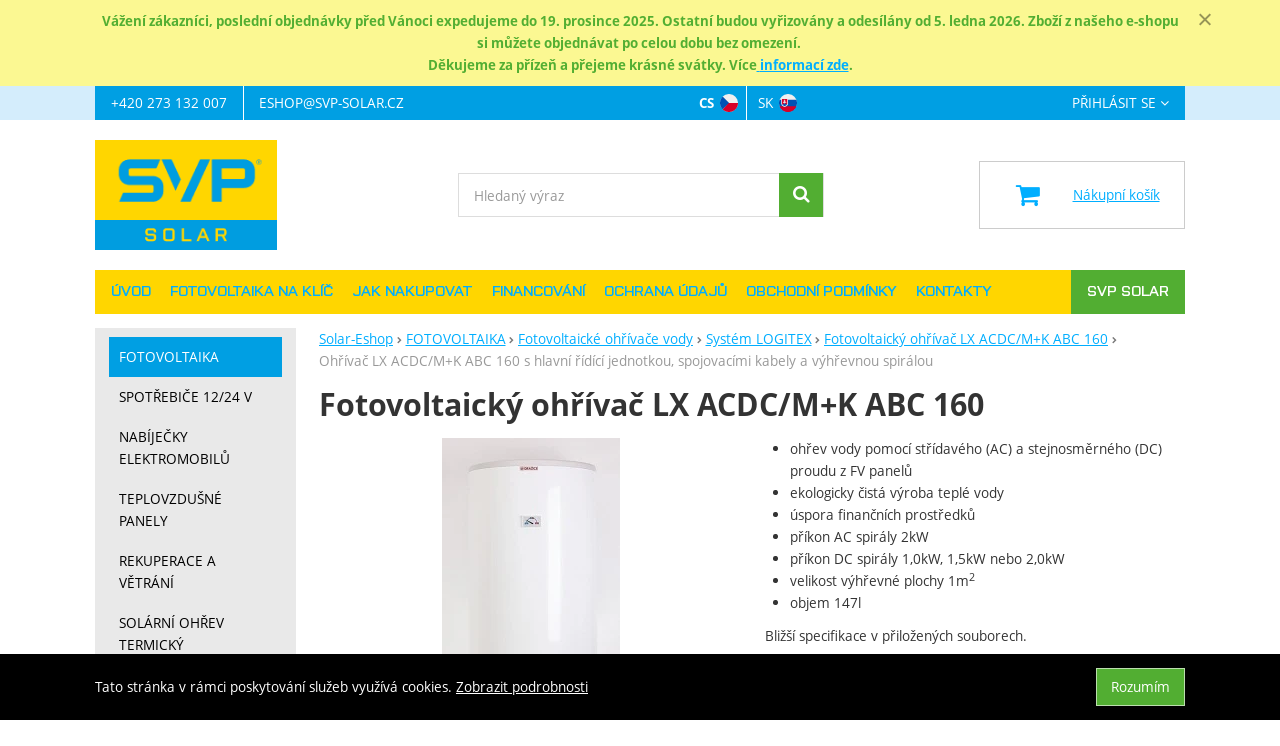

--- FILE ---
content_type: text/html; charset=UTF-8
request_url: https://www.solar-eshop.cz/p/fotovoltaicky-ohrivac-lx-acdc-m-k-abc-160/ohrivac-lx-acdc-m-k-abc-160/
body_size: 25610
content:

<!DOCTYPE html>
<html lang="cs" class="no-js">
<head prefix="og: http://ogp.me/ns# product: http://ogp.me/ns/product#">
<meta charset="UTF-8">
<meta name="viewport" content="width=device-width, initial-scale=1" >
<meta name="description" content="ohřev vody pomocí střídavého (AC) a stejnosměrného (DC) proudu z FV panelů ekologicky čistá výroba teplé vody úspora finančních prostředků příkon AC spirály 2kW příkon DC spirály 1,0kW, 1,5kW nebo 2,0kW velikost výhřevné plochy 1m2 objem 147l Bližší specifikace v přiložených souborech. Tyto hybridní fotovoltaické ohřívače vyžadují montáž odbornou a certifikovanou montážní firmou proškolenou společností Logitex a DZ Dražice. Pokud si budete přát využít dotaci Nová Zelená úsporám, je nutné k bojleru instalovat LXDC Power Box - Optimalizér MPPT, který zvýší výtěžnost panelů až o 30%." >
<meta property="og:url" content="https://www.solar-eshop.cz/p/fotovoltaicky-ohrivac-lx-acdc-m-k-abc-160/ohrivac-lx-acdc-m-k-abc-160/" >
<meta property="og:site_name" content="Solar-Eshop" >
<meta property="og:type" content="product" >
<meta property="og:title" content="Fotovoltaický ohřívač LX ACDC/M+K ABC 160 Ohřívač LX ACDC/M+K ABC 160 s hlavní řídící jednotkou, spojovacími kabely a výhřevnou spirálou" >
<meta property="og:image" content="https://cdn.solar-eshop.cz/files/photos/1600-1200/7/7b0e0dd252536744f34c324337843c02da7aa38e.jpg" >
<meta property="og:description" content="ohřev vody pomocí střídavého (AC) a stejnosměrného (DC) proudu z FV panelů ekologicky čistá výroba teplé vody úspora finančních prostředků příkon AC spirály 2kW příkon DC spirály 1,0kW, 1,5kW nebo 2,0kW velikost výhřevné plochy 1m2 objem 147l Bližší specifikace v přiložených souborech. Tyto..." >
<meta property="product:sale_price:amount" content="24702.15" >
<meta property="product:sale_price:currency" content="CZK" >
<meta property="product:mfr_part_no" content="0007" >
<meta property="product:brand" content="DZ Dražice" >
<meta property="product:condition" content="new" >
<meta property="product:availability" content="instock" >
<meta property="product:category" content="Systém LOGITEX" >
<meta name="google-site-verification" content="LjKt6fCsjkfagX7YBRk2SRyDMGcFnDjC_c8foaOQEUY" >
<meta name="robots" content="index,follow" >
<meta name="author" content="Solar-Eshop" >
<title>Fotovoltaický ohřívač LX ACDC/M+K ABC 160 Ohřívač LX ACDC/M+K ABC 160 s hlavní řídící jednotkou, spojovacími kabely a výhřevnou spirálou | Solar-Eshop</title>
<link href="https://cdn.solar-eshop.cz" rel="preconnect" >
<link href="https://connect.facebook.net" rel="preconnect" >
<link href="https://www.googletagmanager.com" rel="preconnect" >
<link href="https://cdn.solar-eshop.cz/assets/cache/css.solar-eshop.cz.original.base.6e491cea871fb0163ef8.css" media="screen" rel="stylesheet" >
<link href="https://cdn.solar-eshop.cz/assets/cache/css.solar-eshop.cz.original.main.cf78ca15d4c18c5e9932.css" media="screen" rel="stylesheet" >
<link href="https://cdn.solar-eshop.cz/assets/cache/css.solar-eshop.cz.original.print.18d8672669b79ff350fa.css" media="print" rel="stylesheet" >
<link href="https://cdn.solar-eshop.cz/assets/cache/css.solar-eshop.cz.original.template.8bb2dc5eebf27f1c31a3.css" media="screen" rel="stylesheet" >
<link href="https://cdn.solar-eshop.cz/assets/cache/css.solar-eshop.cz.original.cookie-consent-bar.3747f56500307cfb2e17.css" media="screen" rel="stylesheet" >
<link href="https://cdn.solar-eshop.cz/assets/cache/css.solar-eshop.cz.original.back-to-top.f464d419c0ec288d1e26.css" media="screen" rel="stylesheet" >
<link href="https://cdn.solar-eshop.cz/assets/cache/css.solar-eshop.cz.original.top-promo-bar.caf5e9c7943a07ca7707.css" media="screen" rel="stylesheet" >
<link href="https://cdn.solar-eshop.cz/assets/cache/css.solar-eshop.cz.original.popup-form.cb0de0a15e7497bf7d05.css" media="screen" rel="stylesheet" >
<link href="https://cdn.solar-eshop.cz/assets/cache/css.solar-eshop.cz.original.ratings.577defc5e1f06cc2e977.css" media="screen" rel="stylesheet" >
<link href="https://cdn.solar-eshop.cz/assets/cache/css.solar-eshop.cz.original.accessible-popovers.95b6eac3b18d2132df2b.css" media="screen" rel="stylesheet" >
<link href="https://cdn.solar-eshop.cz/assets/cache/css.solar-eshop.cz.original.image-interaction.64b0954b04bc421b583e.css" media="screen" rel="stylesheet" >
<link href="https://www.solar-eshop.cz/p/fotovoltaicky-ohrivac-lx-acdc-m-k-abc-160/ohrivac-lx-acdc-m-k-abc-160/" rel="alternate" hreflang="cs" >
<link href="https://www.solar-eshop.sk/p/fotovoltaicky-ohrivac-lx-acdc-m-k-abc-160/" rel="alternate" hreflang="sk" >
<link href="https://www.solar-eshop.cz/p/fotovoltaicky-ohrivac-lx-acdc-m-k-abc-160/ohrivac-lx-acdc-m-k-abc-160/" rel="canonical" >
<link href="https://cdn.solar-eshop.cz/files/css/custom.css?v=ccv1763981740" media="screen" rel="stylesheet" >
<link href="/export/clanky/" media="all" rel="alternate" type="application/rss+xml" title="Články RSS" >
<link href="https://cdn.solar-eshop.cz/assets/solar-eshop.cz/img/favicon.ico?v=1678895713" media="all" rel="shortcut icon" type="image/x-icon" >
<script>
    //<!--
    var data = {"googleAdsId":"AW-1048014927","googleAdsBusinessVertical":"retail","productId":"1643","sklikRetargetingId":"100005992","variantsUrlEnabled":true,"lang":"cs","currency":"czk","currencyFormat":{"decimals":"0","dec_point":",","thousands_sep":" ","currency":"K\u010d","position":"right","id":"1","name_cs":"\u010cesk\u00e1 koruna","name_sk":"\u010cesk\u00e1 koruna","code":"czk","status":"1","db_schema":"1","quantity":"1","value":"1.0000","import_from_cnb":"1","decimals_without_vat":"2","db":true},"googleMapsApiKey":"","CDNServerUrl":"https:\/\/cdn.solar-eshop.cz","serverUrl":"https:\/\/www.solar-eshop.cz","urlLangPrefix":"\/","svgIconsUrl":"https:\/\/cdn.solar-eshop.cz\/assets\/solar-eshop.cz\/svg\/icons.svg?v=1725467420","facebookPixels":{"default":{"alias":"default","id":"3","pixel_id":"747384926200132","track_default_events":"1","status":"1"}},"variantsInfo":{"7570":{"id":7570,"productId":1643,"name":"Oh\u0159\u00edva\u010d LX ACDC\/M+K ABC 160 s hlavn\u00ed \u0159\u00edd\u00edc\u00ed jednotkou, spojovac\u00edmi kabely a v\u00fdh\u0159evnou spir\u00e1lou","code":"0007","ean":null,"description":null,"price":24702,"priceFormatted":"24&nbsp;702&nbsp;<span class=\"currency\">K\u010d<\/span>","priceWithoutVat":20414.88,"priceWithoutVatFormatted":"20&nbsp;414,88&nbsp;<span class=\"currency\">K\u010d<\/span>","priceOld":0,"priceOldFormatted":"0&nbsp;<span class=\"currency\">K\u010d<\/span>","discountPrice":"0&nbsp;<span class=\"currency\">K\u010d<\/span>","discountPercent":null,"photoFilename":"https:\/\/cdn.solar-eshop.cz\/files\/photos\/1600-1200\/7\/7b0e0dd252536744f34c324337843c02da7aa38e.jpg","photoName":null,"isDogEnabled":true,"availability":"Skladem posledn\u00ed kus","availabilityDescription":"","allowPurchase":true,"buyButtonText":"Koupit","deliveryDate":"","delivery":null,"quantity":"-1","url":"\/p\/fotovoltaicky-ohrivac-lx-acdc-m-k-abc-160\/ohrivac-lx-acdc-m-k-abc-160\/","title":"Fotovoltaick\u00fd oh\u0159\u00edva\u010d LX ACDC\/M+K ABC 160 Oh\u0159\u00edva\u010d LX ACDC\/M+K ABC 160 s hlavn\u00ed \u0159\u00edd\u00edc\u00ed jednotkou, spojovac\u00edmi kabely a v\u00fdh\u0159evnou spir\u00e1lou | Solar-Eshop","productNameWithVariant":"Fotovoltaick\u00fd oh\u0159\u00edva\u010d LX ACDC\/M+K ABC 160 Oh\u0159\u00edva\u010d LX ACDC\/M+K ABC 160 s hlavn\u00ed \u0159\u00edd\u00edc\u00ed jednotkou, spojovac\u00edmi kabely a v\u00fdh\u0159evnou spir\u00e1lou","params":[]},"7573":{"id":7573,"productId":1643,"name":"Oh\u0159\u00edva\u010d LX ACDC\/M+K ABC 160 s LXDC MPPT optimaliz\u00e9rem, hlavn\u00ed \u0159\u00edd\u00edc\u00ed jednotkou, spojovac\u00edmi kabely a v\u00fdh\u0159evnou spir\u00e1lou","code":"0007+0012","ean":null,"description":null,"price":35040,"priceFormatted":"35&nbsp;040&nbsp;<span class=\"currency\">K\u010d<\/span>","priceWithoutVat":28958.68,"priceWithoutVatFormatted":"28&nbsp;958,68&nbsp;<span class=\"currency\">K\u010d<\/span>","priceOld":41395,"priceOldFormatted":"41&nbsp;395&nbsp;<span class=\"currency\">K\u010d<\/span>","discountPrice":"6&nbsp;355&nbsp;<span class=\"currency\">K\u010d<\/span>","discountPercent":15,"photoFilename":"https:\/\/cdn.solar-eshop.cz\/files\/photos\/1600-1200\/7\/7b0e0dd252536744f34c324337843c02da7aa38e.jpg","photoName":null,"isDogEnabled":true,"availability":"Skladem posledn\u00ed kus","availabilityDescription":"","allowPurchase":true,"buyButtonText":"Koupit","deliveryDate":"","delivery":null,"quantity":"0","url":"\/p\/fotovoltaicky-ohrivac-lx-acdc-m-k-abc-160\/ohrivac-lx-acdc-m-k-abc-160-s-lxdc-power-boxem\/","title":"Fotovoltaick\u00fd oh\u0159\u00edva\u010d LX ACDC\/M+K ABC 160 Oh\u0159\u00edva\u010d LX ACDC\/M+K ABC 160 s LXDC MPPT optimaliz\u00e9rem, hlavn\u00ed \u0159\u00edd\u00edc\u00ed jednotkou, spojovac\u00edmi kabely a v\u00fdh\u0159evnou spir\u00e1lou | Solar-Eshop","productNameWithVariant":"Fotovoltaick\u00fd oh\u0159\u00edva\u010d LX ACDC\/M+K ABC 160 Oh\u0159\u00edva\u010d LX ACDC\/M+K ABC 160 s LXDC MPPT optimaliz\u00e9rem, hlavn\u00ed \u0159\u00edd\u00edc\u00ed jednotkou, spojovac\u00edmi kabely a v\u00fdh\u0159evnou spir\u00e1lou","params":[]}},"selectedVariantId":"7570"};    //-->
</script>
<script src="https://cdn.solar-eshop.cz/assets/cache/js.solar-eshop.cz.original.main-head.294ae593c2f3172f7c12.js"></script>
<script>dataLayer = [];function gtag(){dataLayer.push(arguments);}</script>
<!-- Google Tag Manager not configured -->

    <script async src="https://www.googletagmanager.com/gtag/js?id=G-VM3RCQT595"></script>
<script>
gtag("js", new Date());
gtag("config","G-VM3RCQT595");
gtag("config","AW-1048014927");
gtag("event","view_item",{"send_to":"AW-1048014927","items":[{"id":1643,"google_business_vertical":"retail"}],"value":20415});
</script>
    <script>
!function(f,b,e,v,n,t,s){if(f.fbq)return;n=f.fbq=function(){n.callMethod?
n.callMethod.apply(n,arguments):n.queue.push(arguments)};if(!f._fbq)f._fbq=n;
n.push=n;n.loaded=!0;n.version='2.0';n.queue=[];t=b.createElement(e);t.async=!0;
t.src=v;s=b.getElementsByTagName(e)[0];s.parentNode.insertBefore(t,s)}(window,
document,'script','https://connect.facebook.net/en_US/fbevents.js');

fbq("consent","grant");
fbq("init","747384926200132");
fbq("track","PageView");
</script>
    <!-- Sklik retargeting -->
<script src="https://c.seznam.cz/js/rc.js"></script>
<script>
    if (window.rc && window.rc.retargetingHit) {
        window.rc.retargetingHit({"rtgId":"100005992","consent":1,"itemId":"1643-7570","pageType":"offerdetail"});
    }
</script>
<!-- END Sklik retargeting -->
    
    <!-- Heureka Shop Certification widget -->
<script>
var _hwq = _hwq || [];
    _hwq.push(['setKey', "554D8D369068592202C7FFFB530B459D"]);
    _hwq.push(['setTopPos', "100"]);
    _hwq.push(['showWidget', "21"]);
    (function() {
        var ho = document.createElement('script'); ho.type = 'text/javascript'; ho.async = true;
        ho.src = 'https://cz.im9.cz/direct/i/gjs.php?n=wdgt&sak=554D8D369068592202C7FFFB530B459D';
        var s = document.getElementsByTagName('script')[0]; s.parentNode.insertBefore(ho, s);
    })();
</script>
</head>

<body class="product-detail cs main-cat-id-1166 current-cat-id-1306">
                                        <div class="cookie-consent-bar">
    <div class="page-width-container">
        <div class="cookie-consent-bar-content">
                            <p>
                    Tato stránka v rámci poskytování služeb využívá cookies.
                    <a href="/stranky/ochrana-udaju/">Zobrazit podrobnosti</a>
                </p>
                    </div>
                    <button type="button" class="btn btn-link cookie-consent-bar-close">Rozumím</button>
            </div>
</div>
                        
    
    
            <div id="jump">
            <a href="#categoriesbox">Přeskočit na kategorie produktů</a>
            <span class="hidden"> | </span>
            <a href="#cart">Přeskočit na košík</a>
            <span class="hidden"> | </span>
            <a href="#mainnav">Přeskočit na navigaci</a>
        </div>
    
                        <div class="top-promo-bar">
    <div class="container open">
        <div class="top-promo-bar__inner">
            <ul class="top-promo-bar__list" id="news">
                <li class="b-text"
                    data-itemid="154"
                    data-banner="{&quot;id&quot;:154,&quot;gtmId&quot;:null,&quot;name&quot;:&quot;V\u00e1no\u010dn\u00ed provoz eshopu&quot;,&quot;type&quot;:&quot;A&quot;,&quot;position&quot;:1,&quot;isClickTrackingAllowed&quot;:true}"
                >
                    <h5><span style="color:#52ae32;">Vážení zákazníci, poslední objednávky před Vánoci expedujeme do <strong>19. prosince 2025.</strong> Ostatní budou vyřizovány a odesílány <strong>od 5. ledna 2026.</strong> Zboží z našeho e-shopu si můžete objednávat po celou dobu bez omezení. <br />Děkujeme za přízeň a přejeme krásné svátky. Více<a href="/clanky/oznameni-o-vanocnim-provozu-e-shopu-solar-eshop-cz/"> <strong>informací zde</strong></a>.</span></h5>
                </li>
            </ul>
        </div>
    </div>
</div>
            
    <div id="pageContainer">
            <div id="headerBar" class="hidden-desktop">
        <span class="visible-print header-company-name">SVP Solar s.r.o.</span>
        <a href="#sidebar" class="toggle-menu"><i class="icon-reorder"></i> Menu</a>
        <div id="headerBarCart"></div>
    </div>

        <div class="row-fluid" id="page">
            
            <div id="contentContainer">
                <div id="maincontent" class="row-fluid  full-page">
                                        <ul class="breadcrumb">
<li><a href="/"><span>Solar-Eshop</span></a></li> 
<li><a href="/c/fotovoltaika-1/"><span>FOTOVOLTAIKA</span></a></li> 
<li><a href="/c/fotovoltaika-1/fotovoltaicke-ohrivace/"><span>Fotovoltaické ohřívače vody</span></a></li> 
<li><a href="/c/fotovoltaika-1/fotovoltaicke-ohrivace/system-logitex/"><span>Systém LOGITEX</span></a></li> 
<li><a href="/p/fotovoltaicky-ohrivac-lx-acdc-m-k-abc-160/"><span>Fotovoltaický ohřívač LX ACDC/M+K ABC 160</span></a></li> 
<li class="active">Ohřívač LX ACDC/M+K ABC 160 s hlavní řídící jednotkou, spojovacími kabely a výhřevnou spirálou</li> 
</ul>

<script type="application/ld+json">{
    "@context": "https:\/\/schema.org",
    "@type": "BreadcrumbList",
    "itemListElement": [
        {
            "@type": "ListItem",
            "position": 1,
            "name": "Solar-Eshop",
            "item": "https:\/\/www.solar-eshop.cz\/"
        },
        {
            "@type": "ListItem",
            "position": 2,
            "name": "FOTOVOLTAIKA",
            "item": "https:\/\/www.solar-eshop.cz\/c\/fotovoltaika-1\/"
        },
        {
            "@type": "ListItem",
            "position": 3,
            "name": "Fotovoltaick\u00e9 oh\u0159\u00edva\u010de vody",
            "item": "https:\/\/www.solar-eshop.cz\/c\/fotovoltaika-1\/fotovoltaicke-ohrivace\/"
        },
        {
            "@type": "ListItem",
            "position": 4,
            "name": "Syst\u00e9m LOGITEX",
            "item": "https:\/\/www.solar-eshop.cz\/c\/fotovoltaika-1\/fotovoltaicke-ohrivace\/system-logitex\/"
        },
        {
            "@type": "ListItem",
            "position": 5,
            "name": "Fotovoltaick\u00fd oh\u0159\u00edva\u010d LX ACDC\/M+K ABC 160",
            "item": "https:\/\/www.solar-eshop.cz\/p\/fotovoltaicky-ohrivac-lx-acdc-m-k-abc-160\/"
        }
    ]
}</script>
                                        
                    

<div class="product-detail-container">

            <h1>Fotovoltaický ohřívač LX ACDC/M+K ABC 160</h1>
    
        <div class="row-fluid">
                <div id="detailGallery" data-toggle="modal-gallery" data-target="#modal-gallery">
                        <div id="mainImageContainer">
                <span class="signs">
                

</span>

                                            <div class="easyzoom main-product-image-container easyzoom--overlay" data-id="mainProductImage">
        <a id="main-image" href="https://cdn.solar-eshop.cz/files/photos/1600-1200/7/7b0e0dd252536744f34c324337843c02da7aa38e.webp" title="" data-gallery="detGallery">
            <picture><source media="(min-width: 961px), (min-width: 414px) and (max-width: 620px)" type="image/webp" srcset="https://cdn.solar-eshop.cz/files/photos/500/7/7b0e0dd252536744f34c324337843c02da7aa38e.webp"><source media="(min-width: 621px) and (max-width: 767px)" type="image/webp" srcset="https://cdn.solar-eshop.cz/files/photos/600/7/7b0e0dd252536744f34c324337843c02da7aa38e.webp"><source media="(max-width: 380px)" type="image/webp" srcset="https://cdn.solar-eshop.cz/files/photos/320/7/7b0e0dd252536744f34c324337843c02da7aa38e.webp"><source type="image/webp" srcset="https://cdn.solar-eshop.cz/files/photos/420/7/7b0e0dd252536744f34c324337843c02da7aa38e.webp"><source media="(min-width: 961px), (min-width: 414px) and (max-width: 620px)" srcset="https://cdn.solar-eshop.cz/files/photos/500/7/7b0e0dd252536744f34c324337843c02da7aa38e.jpg"><source media="(min-width: 621px) and (max-width: 767px)" srcset="https://cdn.solar-eshop.cz/files/photos/600/7/7b0e0dd252536744f34c324337843c02da7aa38e.jpg"><source media="(max-width: 380px)" srcset="https://cdn.solar-eshop.cz/files/photos/320/7/7b0e0dd252536744f34c324337843c02da7aa38e.jpg"><img src="https://cdn.solar-eshop.cz/files/photos/420/7/7b0e0dd252536744f34c324337843c02da7aa38e.jpg" alt="Fotovoltaický ohřívač LX ACDC/M+K ABC 160"></picture>
        </a>
    </div>
                
            </div>

                            <ul id="additionalImages">
                <li>
                            <a class="thumb" data-gallery="detGallery" href="https://cdn.solar-eshop.cz/files/photos/1600-1200/9/9799511c5032c0f077d92cd53100cec3dacacf5e.webp" title="Ovládací panel">
                    <picture><source type="image/webp" srcset="https://cdn.solar-eshop.cz/files/photos/110/9/9799511c5032c0f077d92cd53100cec3dacacf5e.webp"><img src="https://cdn.solar-eshop.cz/files/photos/110/9/9799511c5032c0f077d92cd53100cec3dacacf5e.jpg" alt="Ovládací panel"></picture>
                </a>
                    </li>
            <li>
                            <a class="thumb" data-gallery="detGallery" href="https://cdn.solar-eshop.cz/files/photos/1600-1200/2/2c0e70024f33125db593548514f589291d15ebf9.webp" title="Samostatný ohřev">
                    <picture><source type="image/webp" srcset="https://cdn.solar-eshop.cz/files/photos/110/2/2c0e70024f33125db593548514f589291d15ebf9.webp"><img src="https://cdn.solar-eshop.cz/files/photos/110/2/2c0e70024f33125db593548514f589291d15ebf9.png" alt="Samostatný ohřev"></picture>
                </a>
                    </li>
            <li>
                            <a class="thumb" data-gallery="detGallery" href="https://cdn.solar-eshop.cz/files/photos/1600-1200/a/a853bf7043339bd3ec80247fed611ab21df0ff8b.webp" title="Předehřev">
                    <picture><source type="image/webp" srcset="https://cdn.solar-eshop.cz/files/photos/110/a/a853bf7043339bd3ec80247fed611ab21df0ff8b.webp"><img src="https://cdn.solar-eshop.cz/files/photos/110/a/a853bf7043339bd3ec80247fed611ab21df0ff8b.png" alt="Předehřev"></picture>
                </a>
                    </li>
            <li>
                            <a class="thumb" data-gallery="detGallery" href="https://cdn.solar-eshop.cz/files/photos/1600-1200/5/539ebd0c0214d8f8e40fe1b0253cc26cc6532b11.webp" title="Samostatný ohřev s externím dohřevem">
                    <picture><source type="image/webp" srcset="https://cdn.solar-eshop.cz/files/photos/110/5/539ebd0c0214d8f8e40fe1b0253cc26cc6532b11.webp"><img src="https://cdn.solar-eshop.cz/files/photos/110/5/539ebd0c0214d8f8e40fe1b0253cc26cc6532b11.png" alt="Samostatný ohřev s externím dohřevem"></picture>
                </a>
                    </li>
            <li>
                            <a class="thumb" data-gallery="detGallery" href="https://cdn.solar-eshop.cz/files/photos/1600-1200/d/d1400b1de08a0a24a01ab2c1dee3af770bf8a12d.webp" title="Schéma">
                    <picture><source type="image/webp" srcset="https://cdn.solar-eshop.cz/files/photos/110/d/d1400b1de08a0a24a01ab2c1dee3af770bf8a12d.webp"><img src="https://cdn.solar-eshop.cz/files/photos/110/d/d1400b1de08a0a24a01ab2c1dee3af770bf8a12d.png" alt="Schéma"></picture>
                </a>
                    </li>
                    <li class="more-images">
            <button type="button" class="btn btn-link" data-ssctarget="additionalImages">Více fotografií</button>
        </li>
    </ul>
            
                            <div id="det-download">
    <h2>Ke stažení</h2>
    <ul>
                    <li>
                                    <a href="https://cdn.solar-eshop.cz/files/products/1643/N%C3%A1vod_LX%20ACDC%20M%20M%2BK%28W%29%20CZ.pdf" download="Návod_LX ACDC M M+K(W) CZ.pdf" title="">Návod k obsluze a instalaci</a>
                                            (1.4 MB)
                                                </li>
            </ul>
</div>
            
                                </div>
        <!-- #detailGallery -->
        
                <div id="detailInfo">
                                                <div id="perex" class="texy user-gen-content">
                        <div id="det-perex">
<ul>
<li>ohřev vody pomocí střídavého (AC) a stejnosměrného (DC) proudu z FV panelů</li>
<li>ekologicky čistá výroba teplé vody</li>
<li>úspora finančních prostředků</li>
<li>příkon AC spirály 2kW</li>
<li>příkon DC spirály 1,0kW, 1,5kW nebo 2,0kW</li>
<li>velikost výhřevné plochy 1m<sup>2</sup></li>
<li>objem 147l</li>
</ul>
<p>Bližší specifikace v přiložených souborech.</p>
<p><strong>Tyto hybridní fotovoltaické ohřívače vyžadují montáž odbornou a certifikovanou montážní firmou proškolenou společností Logitex a DZ Dražice.</strong></p>
<p><strong>Pokud si budete přát využít dotaci <a href="https://www.svp-solar.cz/dotace-2/nova-zelena-usporam/" target="_blank" rel="noreferrer noopener">Nová Zelená úsporám</a>, je nutné k bojleru instalovat <a href="/p/optimalizer-mppt-lxdc-power-box-1-2kw-dc/" target="_blank" rel="noreferrer noopener">LXDC Power Box - Optimalizér MPPT</a>, který zvýší výtěžnost panelů až o 30%.</strong></p>
<p>Cena zahrnuje recyklační poplatek.</p>
</div>
                    </div>
                
                                                            <div id="perex-more">
                            <a class="btn-link smoothScroll activate-tab" href="#mainDescription">Číst více</a>
                        </div>
                                    
                                    <form action="/kosik/pridat/" method="post" class="form-horizontal"
                          id="formProductAddToBasket"
                          data-product="{&quot;id&quot;:&quot;1643-7570&quot;,&quot;productId&quot;:1643,&quot;variantId&quot;:7570,&quot;name&quot;:&quot;Fotovoltaick\u00fd oh\u0159\u00edva\u010d LX ACDC\/M+K ABC 160&quot;,&quot;url&quot;:&quot;\/p\/fotovoltaicky-ohrivac-lx-acdc-m-k-abc-160\/ohrivac-lx-acdc-m-k-abc-160\/&quot;,&quot;variantName&quot;:&quot;Oh\u0159\u00edva\u010d LX ACDC\/M+K ABC 160 s hlavn\u00ed \u0159\u00edd\u00edc\u00ed jednotkou, spojovac\u00edmi kabely a v\u00fdh\u0159evnou spir\u00e1lou&quot;,&quot;producerName&quot;:&quot;DZ Dra\u017eice&quot;,&quot;mainCategory&quot;:&quot;FOTOVOLTAIKA &gt; Fotovoltaick\u00e9 oh\u0159\u00edva\u010de vody &gt; Syst\u00e9m LOGITEX&quot;,&quot;listName&quot;:null,&quot;positionInList&quot;:null,&quot;autoPushToImpressions&quot;:false,&quot;unitPriceWithoutVat&quot;:20415,&quot;unitPriceWithVat&quot;:24702.15}"
                                              >

                        <div id="detailBuy">
                                                                                                <fieldset id="variants" class="form-section">
    <legend class="a-hidden">
        Vyberte variantu
    </legend>
    <fieldset class="variants-radio row-fluid">
            <label class="radio" for="variant_7570" title="">
            <input type="radio" id="variant_7570" name="variant" value="7570" checked>

            <span class="variant-info">
                Ohřívač LX ACDC/M+K ABC 160 s hlavní řídící jednotkou, spojovacími kabely a výhřevnou spirálou
                                    <span class="variant-info-code">
                        (0007)
                    </span>
                            </span>

            
            <span class="variant-price-dph">
                24&nbsp;702&nbsp;<span class="currency">Kč</span>
            </span>
        </label>
            <label class="radio" for="variant_7573" title="">
            <input type="radio" id="variant_7573" name="variant" value="7573">

            <span class="variant-info">
                Ohřívač LX ACDC/M+K ABC 160 s LXDC MPPT optimalizérem, hlavní řídící jednotkou, spojovacími kabely a výhřevnou spirálou
                                    <span class="variant-info-code">
                        (0007+0012)
                    </span>
                            </span>

            
            <span class="variant-price-dph">
                35&nbsp;040&nbsp;<span class="currency">Kč</span>
            </span>
        </label>
    </fieldset>

</fieldset>
                                                            
                                                            <dl class="fieldset dl-horizontal form-section" id="priceInfo">
                                                                             <dt class="det-info-title">Dostupnost:</dt>
<dd class="det-info-value">
    <strong class="stock available" id="product-stock">
                    Skladem poslední kus
                    </strong>
</dd>
                                        <dt class="det-info-title delivery-date-container"  style="display:none">
    Datum dodání:
</dt>
<dd class="det-info-value delivery-date-container" id="delivery-date"  style="display:none">
    
</dd>
                                    
                                                                                                                     
<dt class="det-info-title discount-box" style="display: none">Původní cena:</dt>
<dd id="productOldPrice" class="discount-box" style="display: none">
    <del>0&nbsp;<span class="currency">Kč</span></del>
</dd>

<dt class="det-info-title discount-box" style="display: none">Sleva:</dt>
<dd id="productSaving" class="discount-box" style="display: none">
    <span id="productSavingAmount">-24&nbsp;702&nbsp;<span class="currency">Kč</span></span>
    <strong>
        (<span id="productSavingPercent">0</span>&nbsp;%)
    </strong>
</dd>
                                                                    </dl>
                                                                     <fieldset class="row-fluid" id="priceSubmit">
    <div class="form-section">
        <div class="inline-section">
            <input type="hidden" value="1643" name="id">

                            <p id="productPrice">
                    <strong id="priceSellingVat">
                         24&nbsp;702&nbsp;<span class="currency">Kč</span>
                    </strong>

                                            <span id="priceExclVat">
                            (<span id="price_selling"> 20&nbsp;414,88&nbsp;<span class="currency">Kč</span></span>
                            bez DPH)
                        </span>
                                    </p>
            
                                            <input type="hidden" value="1" name="quantity">
                                    </div>

                    <div id="productBasketSubmit">
    <button class="submit shopio-button"
            type="submit" id="sendToBasket" value="Přidat &#039;Fotovoltaický ohřívač LX ACDC/M+K ABC 160&#039; do košíku"
            
            name="add"
            data-id="1643"
    >
                    <i class="icon-shopping-cart"></i>
            <span class="button-text">
            Koupit
    </span>
            </button>
</div>
            </div>
            <div id="productAvailabilityDescription" class="form-section">
                    </div>
    </fieldset>
                                                            
                                                                                                                </div>
                        <!-- #detailBuy -->
                    </form>
                

                                    
                        <ul id="detailActions">

                                    <li>
                                            <a id="det-compare" href="/porovnani/pridat/id/1643/" rel="nofollow">
                            <i class="icon-bar-chart bigger-icon"></i>Porovnat</a>
                                    </li>
                    
                    <li>
                <a id="det-dog" href="#">
                    <i class="fa fa-paw"></i>Hlídací pes
                </a>
            </li>
        
                    <li>
                <a id="det-ask-seller" href="#">
                    <i class="icon-question-sign bigger-icon"></i>Položit dotaz prodejci
                </a>
            </li>
        
                                </ul>
                
            
                                                </div>
        <!-- #detailInfo -->
        
    </div>
    
        <div class="row-fluid" id="product-secondary-content">

                        <div id="tabSection" data-content="accordion-tabs" class="js-toggled-sections toggled-sections separate-top">
        <div class="toggled-sections-inner">
            <div class="toggled-section active texy user-gen-content" id="mainDescription">
                <h2 class="toggled-section-header">
                    Informace o produktu
                </h2>

                <div class="toggled-section-inner">
            <ul id="productInfo" class="inline text-right">
                                                <li>
                        Výrobce:
                        <a href="/vyrobci/dz-drazice/"><span>DZ Dražice</span></a>
                    </li>
                            
                                                <li>
                        Záruční doba:
                        <strong class="warranty">24 měsíců</strong>
                    </li>
                            
                            <li id="product-code-label">
                    Kód produktu:
                    <span id="product-code">0007</span>
                </li>
            
                            <li id="product-ean-label" style="display: none">
                    EAN:
                    <span id="product-ean"></span>
                </li>
                    </ul>
    
                        <div id="det-desc" class="user-gen-content">
                <p>Hybridní fotovoltaické ohřívače LX ACDC/M+K je možné použít jako samostatné elektrické ohřívače vody. Pracují na principu dvou samostatných elektrických okruhů. První je napojený na elektrickou energii ze sítě (AC 230V) a druhý je napojený na elektrickou energii z fotovoltaických panelů. Oba okruhy mohou pracovat současně nebo každý samostatně.</p>
<p>Připojení na zdroj elektrické energie ze sítě garantuje ohřev vody během dlouhodobě nepříznivého počasí. Pomocí termostatu se nastaví požadovaná teplota vody (např. 45°C). Při dosáhnutí přednastavené teploty 45°C se automaticky vypíná přívod elektrické energie ze sítě (AC 230V) a v ohřívači se dále ohřívá voda  elektrickou energií z fotovoltaických panelů až na max. teplotu 75°C.</p>
<p>Hybridní fotovoltaické ohřívače vody LX ACDC / M+K je možné kromě ohřevu AC a DC proudem připojit i k externímu zdroji tepla (krby, kamna, tepelná čerpadla, plynové kotle a pod.). Pomocí vestavěného trubkového výměníku dochází k předávání tepla do vody v ohřívači. Hybridní fotovoltaický ohřívač LX ACDC / M+K je možné napojit na teplovodní externí zdroj s max. teplotou 100°C a tlakem 1 MPa.</p>
<p>Všechny typy fotovoltaických ohřívačů vody LX ACDC/M+K a M+KW mají zabudovanou univerzální spirálu pro stejnosměrný proud z FV panelů. Na univerzální spirálu je možno připojit fotovoltaický zdroj 1,0 kW (120V DC), nebo 1,5 kW (180V DC), nebo 2,0 kW (240V DC).</p>
<p><img src="https://cdn.solar-eshop.cz/images/milos/ohrivactabulka.jpg" alt="" width="738" height="198" /></p>
            </div>
            
    </div>
            </div>
            <!-- #mainDescription -->

                    </div>
    </div>
    <!-- .toggled-sections -->
            </div>
    
                        <div id="det-related">
    <div class="row-fluid items-container">
        <h2 class="section-header">
            Doporučujeme
        </h2>

                    <div class="item"
     data-product="{&quot;id&quot;:&quot;1645&quot;,&quot;productId&quot;:1645,&quot;variantId&quot;:null,&quot;name&quot;:&quot;Fotovoltaick\u00fd oh\u0159\u00edva\u010d LX ACDC\/M+KW ABC 200&quot;,&quot;url&quot;:&quot;\/p\/fotovoltaicky-ohrivac-lx-acdc-m-kw-abc-200\/&quot;,&quot;variantName&quot;:null,&quot;producerName&quot;:&quot;DZ Dra\u017eice&quot;,&quot;mainCategory&quot;:&quot;FOTOVOLTAIKA &gt; Fotovoltaick\u00e9 oh\u0159\u00edva\u010de vody &gt; Syst\u00e9m LOGITEX&quot;,&quot;listName&quot;:&quot;Product detail - Related&quot;,&quot;positionInList&quot;:1,&quot;autoPushToImpressions&quot;:true,&quot;unitPriceWithoutVat&quot;:22038,&quot;unitPriceWithVat&quot;:26665.98}"
>
                
    <div class="item-inner">
                <h3 class="item-heading">
            <a href="/p/fotovoltaicky-ohrivac-lx-acdc-m-kw-abc-200/"><span class="item-heading-text">Fotovoltaický ohřívač LX ACDC/M+KW ABC 200</span></a>
        </h3>
        
                <a class="thumbnail" href="/p/fotovoltaicky-ohrivac-lx-acdc-m-kw-abc-200/">
                            <picture><source media="(min-width: 960px), (min-width: 380px) and (max-width: 767px)" type="image/webp" srcset="https://cdn.solar-eshop.cz/files/photos/240/2/21095f8f51234568c6249c239ab5f0764794383a.webp"><source type="image/webp" srcset="https://cdn.solar-eshop.cz/files/photos/180/2/21095f8f51234568c6249c239ab5f0764794383a.webp"><source media="(min-width: 960px), (min-width: 380px) and (max-width: 767px)" srcset="https://cdn.solar-eshop.cz/files/photos/240/2/21095f8f51234568c6249c239ab5f0764794383a.jpg"><img src="https://cdn.solar-eshop.cz/files/photos/180/2/21095f8f51234568c6249c239ab5f0764794383a.jpg" alt="Fotovoltaický ohřívač LX ACDC/M+KW ABC 200" loading="lazy"></picture>
            
                        <span class="signs">
                
                                                                                                                                                                
                
                
            </span>
            
                                                </a>
        
                    <p class="item-perex">
                            

ohřev vody pomocí střídavého (AC) a stejnosměrného (DC)&hellip;
                    </p>
    
            <div class="item-price-action-section row-fluid compare">
                                                <p class="price">
                                                
                                <span class="full-price">
                    <strong>
                         26&nbsp;666&nbsp;<span class="currency">Kč</span>
                    </strong>
                </span>
                            </p>
            
                                                <p class="product-actions">
                                                                                                            <a href="/porovnani/pridat/id/1645/" class="add-to-compare" title="Porovnat" rel="nofollow">
                                    <i class="icon-bar-chart">Porovnat</i>
                                </a>
                                                                            
                                                                                                            
                            <a href="/kosik/pridat/id/1645/"
                               class="add-to-cart"
                               rel="nofollow"
                               title="Přidat &#039;Fotovoltaický ohřívač LX ACDC/M+KW ABC 200&#039; do košíku"
                                                                  data-add-to-basket
                                                                                             data-id="1645"
                            ><span class="button-text">
            Koupit
    </span>
</a>
                                            </p>
                                    </div>
        

        
                            

    <p class="item-availability text-center">
        <span class="item-availability-heading a-hidden">Dostupnost:</span>
        <span class="item-availability-content">
                            Do týdne
                    </span>
    </p>

    </div>
</div>
                    <div class="item"
     data-product="{&quot;id&quot;:&quot;1644&quot;,&quot;productId&quot;:1644,&quot;variantId&quot;:null,&quot;name&quot;:&quot;Fotovoltaick\u00fd oh\u0159\u00edva\u010d LX ACDC\/M+K ABC 200&quot;,&quot;url&quot;:&quot;\/p\/fotovoltaicky-ohrivac-lx-acdc-m-k-abc-200\/&quot;,&quot;variantName&quot;:null,&quot;producerName&quot;:&quot;DZ Dra\u017eice&quot;,&quot;mainCategory&quot;:&quot;FOTOVOLTAIKA &gt; Fotovoltaick\u00e9 oh\u0159\u00edva\u010de vody &gt; Syst\u00e9m LOGITEX&quot;,&quot;listName&quot;:&quot;Product detail - Related&quot;,&quot;positionInList&quot;:2,&quot;autoPushToImpressions&quot;:true,&quot;unitPriceWithoutVat&quot;:21666,&quot;unitPriceWithVat&quot;:26215.86}"
>
                
    <div class="item-inner">
                <h3 class="item-heading">
            <a href="/p/fotovoltaicky-ohrivac-lx-acdc-m-k-abc-200/"><span class="item-heading-text">Fotovoltaický ohřívač LX ACDC/M+K ABC 200</span></a>
        </h3>
        
                <a class="thumbnail" href="/p/fotovoltaicky-ohrivac-lx-acdc-m-k-abc-200/">
                            <picture><source media="(min-width: 960px), (min-width: 380px) and (max-width: 767px)" type="image/webp" srcset="https://cdn.solar-eshop.cz/files/photos/240/8/89b7f51091fcd11728b0c66189c118c51ed32d3e.webp"><source type="image/webp" srcset="https://cdn.solar-eshop.cz/files/photos/180/8/89b7f51091fcd11728b0c66189c118c51ed32d3e.webp"><source media="(min-width: 960px), (min-width: 380px) and (max-width: 767px)" srcset="https://cdn.solar-eshop.cz/files/photos/240/8/89b7f51091fcd11728b0c66189c118c51ed32d3e.jpg"><img src="https://cdn.solar-eshop.cz/files/photos/180/8/89b7f51091fcd11728b0c66189c118c51ed32d3e.jpg" alt="Fotovoltaický ohřívač LX ACDC/M+K ABC 200" loading="lazy"></picture>
            
                        <span class="signs">
                                    <span class="label-in-stock" title="Skladem">
                        Skladem
                    </span>
                
                                                                                                                                                                
                
                
            </span>
            
                                                </a>
        
                    <p class="item-perex">
                            

ohřev vody pomocí střídavého (AC) a stejnosměrného (DC)&hellip;
                    </p>
    
            <div class="item-price-action-section row-fluid compare">
                                                <p class="price">
                                                
                                <span class="full-price">
                    <strong>
                        od 26&nbsp;216&nbsp;<span class="currency">Kč</span>
                    </strong>
                </span>
                            </p>
            
                                                <p class="product-actions">
                                                                                                            <a href="/porovnani/pridat/id/1644/" class="add-to-compare" title="Porovnat" rel="nofollow">
                                    <i class="icon-bar-chart">Porovnat</i>
                                </a>
                                                                            
                                                                                                                                                                                                        
                            <a href="/p/fotovoltaicky-ohrivac-lx-acdc-m-k-abc-200/"
                               class="add-to-cart"
                               rel="nofollow"
                               title="Přidat &#039;Fotovoltaický ohřívač LX ACDC/M+K ABC 200&#039; do košíku"
                                                                                             data-id="1644"
                            ><span class="button-text">
            Koupit
    </span>
</a>
                                            </p>
                                    </div>
        

        
                            

    <p class="item-availability text-center">
        <span class="item-availability-heading a-hidden">Dostupnost:</span>
        <span class="item-availability-content">
                            Skladem
                    </span>
    </p>

    </div>
</div>
                    <div class="item"
     data-product="{&quot;id&quot;:&quot;1641&quot;,&quot;productId&quot;:1641,&quot;variantId&quot;:null,&quot;name&quot;:&quot;Fotovoltaick\u00fd oh\u0159\u00edva\u010d LX ACDC\/M+K ABC 125&quot;,&quot;url&quot;:&quot;\/p\/4\/&quot;,&quot;variantName&quot;:null,&quot;producerName&quot;:&quot;DZ Dra\u017eice&quot;,&quot;mainCategory&quot;:&quot;FOTOVOLTAIKA &gt; Fotovoltaick\u00e9 oh\u0159\u00edva\u010de vody &gt; Syst\u00e9m LOGITEX&quot;,&quot;listName&quot;:&quot;Product detail - Related&quot;,&quot;positionInList&quot;:3,&quot;autoPushToImpressions&quot;:true,&quot;unitPriceWithoutVat&quot;:19976,&quot;unitPriceWithVat&quot;:24170.96}"
>
                
    <div class="item-inner">
                <h3 class="item-heading">
            <a href="/p/4/"><span class="item-heading-text">Fotovoltaický ohřívač LX ACDC/M+K ABC 125</span></a>
        </h3>
        
                <a class="thumbnail" href="/p/4/">
                            <picture><source media="(min-width: 960px), (min-width: 380px) and (max-width: 767px)" type="image/webp" srcset="https://cdn.solar-eshop.cz/files/photos/240/3/30aa3573019579277b853e1ff9650dbee970fb28.webp"><source type="image/webp" srcset="https://cdn.solar-eshop.cz/files/photos/180/3/30aa3573019579277b853e1ff9650dbee970fb28.webp"><source media="(min-width: 960px), (min-width: 380px) and (max-width: 767px)" srcset="https://cdn.solar-eshop.cz/files/photos/240/3/30aa3573019579277b853e1ff9650dbee970fb28.jpg"><img src="https://cdn.solar-eshop.cz/files/photos/180/3/30aa3573019579277b853e1ff9650dbee970fb28.jpg" alt="Fotovoltaický ohřívač LX ACDC/M+K ABC 125" loading="lazy"></picture>
            
                        <span class="signs">
                                    <span class="label-in-stock" title="Skladem">
                        Skladem
                    </span>
                
                                                                                                                                                                
                
                
            </span>
            
                                                </a>
        
                    <p class="item-perex">
                            

ohřev vody pomocí střídavého (AC) a stejnosměrného (DC)&hellip;
                    </p>
    
            <div class="item-price-action-section row-fluid compare">
                                                <p class="price">
                                                
                                <span class="full-price">
                    <strong>
                        od 24&nbsp;171&nbsp;<span class="currency">Kč</span>
                    </strong>
                </span>
                            </p>
            
                                                <p class="product-actions">
                                                                                                            <a href="/porovnani/pridat/id/1641/" class="add-to-compare" title="Porovnat" rel="nofollow">
                                    <i class="icon-bar-chart">Porovnat</i>
                                </a>
                                                                            
                                                                                                                                                                                                        
                            <a href="/p/4/"
                               class="add-to-cart"
                               rel="nofollow"
                               title="Přidat &#039;Fotovoltaický ohřívač LX ACDC/M+K ABC 125&#039; do košíku"
                                                                                             data-id="1641"
                            ><span class="button-text">
            Koupit
    </span>
</a>
                                            </p>
                                    </div>
        

        
                            

    <p class="item-availability text-center">
        <span class="item-availability-heading a-hidden">Dostupnost:</span>
        <span class="item-availability-content">
                            Skladem
                    </span>
    </p>

    </div>
</div>
            </div>
</div>
            
                </div>

    <div id="similarCategories" class="column-layout">
    <h2>Podobné produkty najdete v</h2>
    <ul class="inline" id="detailCategories">
                    <li><a href="/c/fotovoltaika-1/">FOTOVOLTAIKA</a></li>
                    <li><a href="/c/fotovoltaika-1/fotovoltaicke-ohrivace/">Fotovoltaické ohřívače vody</a></li>
                    <li><a href="/c/zasobniky-a-nadrze/ohrivace-tuv/">Ohřívače TUV</a></li>
                    <li><a href="/c/zasobniky-a-nadrze/">VODA - TOPENÍ - NÁDRŽE</a></li>
                    <li><a href="/c/zasobniky-a-nadrze/ohrivace-tuv/fotovoltaicke-ohrivace/">Fotovoltaické ohřívače</a></li>
                    <li><a href="/c/fotovoltaika-1/fotovoltaicke-ohrivace/system-logitex/">Systém LOGITEX</a></li>
                <li class="special-item text-center" aria-hidden="true">
            <button type="button" class="shopio-button button-load-more-results">
                <span>Zobrazit více</span>
            </button>
        </li>
    </ul>
</div>


                </div>

                                        <div id="sidebar" class="sidebar">
                        <div class="d-only">
                    </div>
    <div class="box" id="categories">
                <div class="m-only">
                                </div>
        <div class="box-inner">
                    <ul class="unstyled category-menu" data-level="1">
            <li
                            id="cat1166"
                                     class="category-menu-item"
             data-level="1"
        >
            <a
    href="/c/fotovoltaika-1/"
            class="act"
                id="cat1166-a"
        >
        
            <span>
            FOTOVOLTAIKA
        </span>
    
</a>
                            <ul class="unstyled category-menu" data-level="2">
            <li
                            id="cat1027"
                                     class="category-menu-item"
             data-level="2"
        >
            <a
    href="/c/fotovoltaika-1/ostrovni-systemy-chaty-karavany/"
                id="cat1027-a"
        >
                <span class="category-menu-item-img">
            <picture><source type="image/webp" srcset="https://cdn.solar-eshop.cz/files/photos/110/a/a0abe76013f3cf32a315990a50fb57a603dbaa0e.webp"><img src="https://cdn.solar-eshop.cz/files/photos/110/a/a0abe76013f3cf32a315990a50fb57a603dbaa0e.png" alt="" loading="lazy"></picture>
        </span>
    
            <span>
            Ostrovní systémy (Off-grid)
        </span>
    
</a>
                            <ul class="unstyled category-menu" data-level="3">
            <li
                            id="cat1228"
                                     class="category-menu-item"
             data-level="3"
        >
            <a
    href="/c/fotovoltaika-1/ostrovni-systemy-chaty-karavany/12v/"
                id="cat1228-a"
        >
        
            <span>
            Ostrovní systémy 12V
        </span>
    
</a>
                    </li>
            <li
                            id="cat1229"
                                     class="category-menu-item"
             data-level="3"
        >
            <a
    href="/c/fotovoltaika-1/ostrovni-systemy-chaty-karavany/ostrovni-systemy-24v/"
                id="cat1229-a"
        >
        
            <span>
            Ostrovní systémy 24V
        </span>
    
</a>
                    </li>
            <li
                            id="cat1349"
                                     class="category-menu-item"
             data-level="3"
        >
            <a
    href="/c/fotovoltaika-1/ostrovni-systemy-chaty-karavany/ostrovni-systemy-48v/"
                id="cat1349-a"
        >
        
            <span>
            Ostrovní systémy 48V
        </span>
    
</a>
                    </li>
            <li
                            id="cat1492"
                                     class="category-menu-item"
             data-level="3"
        >
            <a
    href="/c/fotovoltaika-1/ostrovni-systemy-chaty-karavany/ostrovni-systemy-s-menicem-napeti-230v/"
                id="cat1492-a"
        >
        
            <span>
            Ostrovní systémy s měničem napětí 230V
        </span>
    
</a>
                    </li>
    </ul>
                    </li>
            <li
                            id="cat1004"
                                     class="category-menu-item"
             data-level="2"
        >
            <a
    href="/c/fotovoltaika-1/fotovoltaika/"
                id="cat1004-a"
        >
                <span class="category-menu-item-img">
            <picture><source type="image/webp" srcset="https://cdn.solar-eshop.cz/files/photos/110/7/7ac4aff8e252d6552e1474fbb7f39b303c02068f.webp"><img src="https://cdn.solar-eshop.cz/files/photos/110/7/7ac4aff8e252d6552e1474fbb7f39b303c02068f.png" alt="" loading="lazy"></picture>
        </span>
    
            <span>
            Síťové systémy (On-grid)
        </span>
    
</a>
                            <ul class="unstyled category-menu" data-level="3">
            <li
                            id="cat1596"
                                     class="category-menu-item"
             data-level="3"
        >
            <a
    href="/c/fotovoltaika-1/fotovoltaika/jednofazovy-menic/"
                id="cat1596-a"
        >
        
            <span>
            Jednofázové síťové měniče
        </span>
    
</a>
                    </li>
            <li
                            id="cat1599"
                                     class="category-menu-item"
             data-level="3"
        >
            <a
    href="/c/fotovoltaika-1/fotovoltaika/trifazovy-sitovy-menic/"
                id="cat1599-a"
        >
        
            <span>
            Třífázové síťové měniče
        </span>
    
</a>
                    </li>
            <li
                            id="cat1608"
                                     class="category-menu-item"
             data-level="3"
        >
            <a
    href="/c/fotovoltaika-1/fotovoltaika/prislusenstvi-sitovych-menicu/"
                id="cat1608-a"
        >
        
            <span>
            Příslušenství síťových měničů
        </span>
    
</a>
                    </li>
    </ul>
                    </li>
            <li
                            id="cat1169"
                                     class="category-menu-item"
             data-level="2"
        >
            <a
    href="/c/fotovoltaika-1/hybridni-systemy/"
                id="cat1169-a"
        >
                <span class="category-menu-item-img">
            <picture><source type="image/webp" srcset="https://cdn.solar-eshop.cz/files/photos/110/9/94bb8a3a2d5dafe2773dbc19ef21de504426e491.webp"><img src="https://cdn.solar-eshop.cz/files/photos/110/9/94bb8a3a2d5dafe2773dbc19ef21de504426e491.png" alt="" loading="lazy"></picture>
        </span>
    
            <span>
            Hybridní systémy
        </span>
    
</a>
                            <ul class="unstyled category-menu" data-level="3">
            <li
                            id="cat1171"
                                     class="category-menu-item"
             data-level="3"
        >
            <a
    href="/c/fotovoltaika-1/hybridni-systemy/menice-hybridni/"
                id="cat1171-a"
        >
        
            <span>
            Jednofázové hybridní měniče
        </span>
    
</a>
                    </li>
            <li
                            id="cat1602"
                                     class="category-menu-item"
             data-level="3"
        >
            <a
    href="/c/fotovoltaika-1/hybridni-systemy/trifazove-hybridni-menice/"
                id="cat1602-a"
        >
        
            <span>
            Třífázové hybridní měniče
        </span>
    
</a>
                    </li>
            <li
                            id="cat1522"
                                     class="category-menu-item"
             data-level="3"
        >
            <a
    href="/c/fotovoltaika-1/hybridni-systemy/prislusenstvi-hybridnich-menicu/"
                id="cat1522-a"
        >
        
            <span>
            Příslušenství hybridních měničů
        </span>
    
</a>
                    </li>
    </ul>
                    </li>
            <li
                            id="cat1167"
                                     class="category-menu-item"
             data-level="2"
        >
            <a
    href="/c/fotovoltaika-1/fotovoltaicke-moduly/"
                id="cat1167-a"
        >
                <span class="category-menu-item-img">
            <picture><source type="image/webp" srcset="https://cdn.solar-eshop.cz/files/photos/110/1/13acb3574f2cbee83b601832f93091d27889aade.webp"><img src="https://cdn.solar-eshop.cz/files/photos/110/1/13acb3574f2cbee83b601832f93091d27889aade.jpg" alt="" loading="lazy"></picture>
        </span>
    
            <span>
            Fotovoltaické panely
        </span>
    
</a>
                            <ul class="unstyled category-menu" data-level="3">
            <li
                            id="cat1336"
                                     class="category-menu-item"
             data-level="3"
        >
            <a
    href="/c/fotovoltaika-1/fotovoltaicke-moduly/polykrystalicke/"
                id="cat1336-a"
        >
        
            <span>
            Polykrystalické
        </span>
    
</a>
                    </li>
            <li
                            id="cat1339"
                                     class="category-menu-item"
             data-level="3"
        >
            <a
    href="/c/fotovoltaika-1/fotovoltaicke-moduly/monokrystalicke/"
                id="cat1339-a"
        >
        
            <span>
            Monokrystalické
        </span>
    
</a>
                    </li>
            <li
                            id="cat1346"
                                     class="category-menu-item"
             data-level="3"
        >
            <a
    href="/c/fotovoltaika-1/fotovoltaicke-moduly/flexi/"
                id="cat1346-a"
        >
        
            <span>
            Flexi
        </span>
    
</a>
                    </li>
            <li
                            id="cat1511"
                                     class="category-menu-item"
             data-level="3"
        >
            <a
    href="/c/fotovoltaika-1/fotovoltaicke-moduly/optimizery-a-odpojovace/"
                id="cat1511-a"
        >
        
            <span>
            Optimizéry a odpojovače
        </span>
    
</a>
                    </li>
            <li
                            id="cat1595"
                                     class="category-menu-item"
             data-level="3"
        >
            <a
    href="/c/fotovoltaika-1/fotovoltaicke-moduly/barevne-solarni-panely/"
                id="cat1595-a"
        >
        
            <span>
            Barevné solární panely
        </span>
    
</a>
                    </li>
    </ul>
                    </li>
            <li
                            id="cat1100"
                                     class="category-menu-item"
             data-level="2"
        >
            <a
    href="/c/fotovoltaika-1/regulatory-nabijeni/"
                id="cat1100-a"
        >
                <span class="category-menu-item-img">
            <picture><source type="image/webp" srcset="https://cdn.solar-eshop.cz/files/photos/110/7/7fce4c2679d5b27dbd1933690594847410737041.webp"><img src="https://cdn.solar-eshop.cz/files/photos/110/7/7fce4c2679d5b27dbd1933690594847410737041.jpg" alt="" loading="lazy"></picture>
        </span>
    
            <span>
            Fotovoltaické regulátory
        </span>
    
</a>
                            <ul class="unstyled category-menu" data-level="3">
            <li
                            id="cat1263"
                                     class="category-menu-item"
             data-level="3"
        >
            <a
    href="/c/fotovoltaika-1/regulatory-nabijeni/mppt-regulatory/"
                id="cat1263-a"
        >
        
            <span>
            MPPT Regulátory
        </span>
    
</a>
                    </li>
            <li
                            id="cat1262"
                                     class="category-menu-item"
             data-level="3"
        >
            <a
    href="/c/fotovoltaika-1/regulatory-nabijeni/pwm-regulatory/"
                id="cat1262-a"
        >
        
            <span>
            PWM Regulátory
        </span>
    
</a>
                    </li>
            <li
                            id="cat1352"
                                     class="category-menu-item"
             data-level="3"
        >
            <a
    href="/c/fotovoltaika-1/regulatory-nabijeni/prislusenstvi/"
                id="cat1352-a"
        >
        
            <span>
            Příslušenství
        </span>
    
</a>
                    </li>
    </ul>
                    </li>
            <li
                            id="cat1321"
                                     class="category-menu-item"
             data-level="2"
        >
            <a
    href="/c/fotovoltaika-1/menice-1/"
                id="cat1321-a"
        >
                <span class="category-menu-item-img">
            <picture><source type="image/webp" srcset="https://cdn.solar-eshop.cz/files/photos/110/7/7eb25df82fe18120099fd4b6e722fe73ec42d36f.webp"><img src="https://cdn.solar-eshop.cz/files/photos/110/7/7eb25df82fe18120099fd4b6e722fe73ec42d36f.jpg" alt="" loading="lazy"></picture>
        </span>
    
            <span>
            Měniče napětí
        </span>
    
</a>
                            <ul class="unstyled category-menu" data-level="3">
            <li
                            id="cat1019"
                                     class="category-menu-item"
             data-level="3"
        >
            <a
    href="/c/fotovoltaika-1/menice-1/stridace/"
                id="cat1019-a"
        >
        
            <span>
            Měniče DC/AC - Síťové
        </span>
    
</a>
                    </li>
            <li
                            id="cat1281"
                                     class="category-menu-item"
             data-level="3"
        >
            <a
    href="/c/fotovoltaika-1/menice-1/hybridni-menice/"
                id="cat1281-a"
        >
        
            <span>
            Měniče DC/AC - Hybridní
        </span>
    
</a>
                    </li>
            <li
                            id="cat1275"
                                     class="category-menu-item"
             data-level="3"
        >
            <a
    href="/c/fotovoltaika-1/menice-1/menice/"
                id="cat1275-a"
        >
        
            <span>
            Měniče DC/AC - Ostrovní
        </span>
    
</a>
                    </li>
            <li
                            id="cat1288"
                                     class="category-menu-item"
             data-level="3"
        >
            <a
    href="/c/fotovoltaika-1/menice-1/dc-dc-konvertory/"
                id="cat1288-a"
        >
        
            <span>
            DC/DC konvertory
        </span>
    
</a>
                    </li>
            <li
                            id="cat1468"
                                     class="category-menu-item"
             data-level="3"
        >
            <a
    href="/c/fotovoltaika-1/menice-1/nabijecky-baterii-dc-dc/"
                id="cat1468-a"
        >
        
            <span>
            Nabíječky baterií DC-DC
        </span>
    
</a>
                    </li>
    </ul>
                    </li>
            <li
                            id="cat1096"
                                     class="category-menu-item"
             data-level="2"
        >
            <a
    href="/c/fotovoltaika-1/solarni-akumulatory/"
                id="cat1096-a"
        >
                <span class="category-menu-item-img">
            <picture><source type="image/webp" srcset="https://cdn.solar-eshop.cz/files/photos/110/a/ae9d43aacecff01753071fa81dce9dbd9961bb11.webp"><img src="https://cdn.solar-eshop.cz/files/photos/110/a/ae9d43aacecff01753071fa81dce9dbd9961bb11.png" alt="" loading="lazy"></picture>
        </span>
    
            <span>
            Solární baterie
        </span>
    
</a>
                            <ul class="unstyled category-menu" data-level="3">
            <li
                            id="cat1277"
                                     class="category-menu-item"
             data-level="3"
        >
            <a
    href="/c/fotovoltaika-1/solarni-akumulatory/olovene-baterie/"
                id="cat1277-a"
        >
        
            <span>
            Olověné baterie
        </span>
    
</a>
                    </li>
            <li
                            id="cat1278"
                                     class="category-menu-item"
             data-level="3"
        >
            <a
    href="/c/fotovoltaika-1/solarni-akumulatory/lithiove-baterie/"
                id="cat1278-a"
        >
        
            <span>
            Lithiové baterie
        </span>
    
</a>
                    </li>
            <li
                            id="cat1497"
                                     class="category-menu-item"
             data-level="3"
        >
            <a
    href="/c/fotovoltaika-1/solarni-akumulatory/gelove-baterie/"
                id="cat1497-a"
        >
        
            <span>
            Gelové baterie
        </span>
    
</a>
                    </li>
            <li
                            id="cat1279"
                                     class="category-menu-item"
             data-level="3"
        >
            <a
    href="/c/fotovoltaika-1/solarni-akumulatory/battery-management/"
                id="cat1279-a"
        >
        
            <span>
            Battery management
        </span>
    
</a>
                    </li>
            <li
                            id="cat1280"
                                     class="category-menu-item"
             data-level="3"
        >
            <a
    href="/c/fotovoltaika-1/solarni-akumulatory/nabijecky-baterii/"
                id="cat1280-a"
        >
        
            <span>
            Nabíječky baterií
        </span>
    
</a>
                    </li>
            <li
                            id="cat1484"
                                     class="category-menu-item"
             data-level="3"
        >
            <a
    href="/c/fotovoltaika-1/solarni-akumulatory/haseni-lithiovych-baterii/"
                id="cat1484-a"
        >
        
            <span>
            Hašení lithiových baterií
        </span>
    
</a>
                    </li>
    </ul>
                    </li>
            <li
                            id="cat1112"
                                     class="category-menu-item"
             data-level="2"
        >
            <a
    href="/c/fotovoltaika-1/nosne-konstrukce/"
                id="cat1112-a"
        >
                <span class="category-menu-item-img">
            <picture><source type="image/webp" srcset="https://cdn.solar-eshop.cz/files/photos/110/4/4c0cf7d93e565fe194d66e81eb8649dc38d48edd.webp"><img src="https://cdn.solar-eshop.cz/files/photos/110/4/4c0cf7d93e565fe194d66e81eb8649dc38d48edd.jpg" alt="" loading="lazy"></picture>
        </span>
    
            <span>
            Nosné konstrukce
        </span>
    
</a>
                            <ul class="unstyled category-menu" data-level="3">
            <li
                            id="cat1580"
                                     class="category-menu-item"
             data-level="3"
        >
            <a
    href="/c/fotovoltaika-1/nosne-konstrukce/sikma-taskova-strecha/"
                id="cat1580-a"
        >
        
            <span>
            Šikmá tašková střecha
        </span>
    
</a>
                    </li>
            <li
                            id="cat1581"
                                     class="category-menu-item"
             data-level="3"
        >
            <a
    href="/c/fotovoltaika-1/nosne-konstrukce/sikma-plechova-a-lepenkova-strecha/"
                id="cat1581-a"
        >
        
            <span>
            Šikmá plechová a lepenková střecha
        </span>
    
</a>
                    </li>
            <li
                            id="cat1584"
                                     class="category-menu-item"
             data-level="3"
        >
            <a
    href="/c/fotovoltaika-1/nosne-konstrukce/plocha-strecha/"
                id="cat1584-a"
        >
        
            <span>
            Plochá střecha
        </span>
    
</a>
                    </li>
            <li
                            id="cat1587"
                                     class="category-menu-item"
             data-level="3"
        >
            <a
    href="/c/fotovoltaika-1/nosne-konstrukce/konstrukcni-prvky/"
                id="cat1587-a"
        >
        
            <span>
            Konstrukční prvky
        </span>
    
</a>
                    </li>
            <li
                            id="cat1589"
                                     class="category-menu-item"
             data-level="3"
        >
            <a
    href="/c/fotovoltaika-1/nosne-konstrukce/vozidlo-a-karavan/"
                id="cat1589-a"
        >
        
            <span>
            Vozidlo a karavan
        </span>
    
</a>
                    </li>
            <li
                            id="cat1592"
                                     class="category-menu-item"
             data-level="3"
        >
            <a
    href="/c/fotovoltaika-1/nosne-konstrukce/falcova-strecha/"
                id="cat1592-a"
        >
        
            <span>
            Falcová střecha
        </span>
    
</a>
                    </li>
    </ul>
                    </li>
            <li
                            id="cat1255"
                                     class="category-menu-item"
             data-level="2"
        >
            <a
    href="/c/fotovoltaika-1/fotovoltaicke-ohrivace/"
            class="act"
                id="cat1255-a"
        >
                <span class="category-menu-item-img">
            <picture><source type="image/webp" srcset="https://cdn.solar-eshop.cz/files/photos/110/d/d04ca1771d83008f86fcec06f698e4e0e7d4a39a.webp"><img src="https://cdn.solar-eshop.cz/files/photos/110/d/d04ca1771d83008f86fcec06f698e4e0e7d4a39a.jpg" alt="" loading="lazy"></picture>
        </span>
    
            <span>
            Fotovoltaické ohřívače vody
        </span>
    
</a>
                            <ul class="unstyled category-menu" data-level="3">
            <li
                            id="cat1306"
                                     class="category-menu-item"
             data-level="3"
        >
            <a
    href="/c/fotovoltaika-1/fotovoltaicke-ohrivace/system-logitex/"
            class="act"
                id="cat1306-a"
        >
        
            <span>
            Systém LOGITEX
        </span>
    
</a>
                    </li>
            <li
                            id="cat1554"
                                     class="category-menu-item"
             data-level="3"
        >
            <a
    href="/c/fotovoltaika-1/fotovoltaicke-ohrivace/system-az-traders/"
                id="cat1554-a"
        >
        
            <span>
            Systém AZ TRADERS
        </span>
    
</a>
                    </li>
            <li
                            id="cat1307"
                                     class="category-menu-item"
             data-level="3"
        >
            <a
    href="/c/fotovoltaika-1/fotovoltaicke-ohrivace/system-kerberos/"
                id="cat1307-a"
        >
        
            <span>
            Systém KERBEROS
        </span>
    
</a>
                    </li>
    </ul>
                    </li>
            <li
                            id="cat1021"
                                     class="category-menu-item"
             data-level="2"
        >
            <a
    href="/c/fotovoltaika-1/elektro-prislusenstvi/"
                id="cat1021-a"
        >
                <span class="category-menu-item-img">
            <picture><source type="image/webp" srcset="https://cdn.solar-eshop.cz/files/photos/110/1/1de3cf03fc83c6402c991144111e9ab9d7d092d9.webp"><img src="https://cdn.solar-eshop.cz/files/photos/110/1/1de3cf03fc83c6402c991144111e9ab9d7d092d9.jpg" alt="" loading="lazy"></picture>
        </span>
    
            <span>
            Kabely, konektory, kleště
        </span>
    
</a>
                            <ul class="unstyled category-menu" data-level="3">
            <li
                            id="cat1545"
                                     class="category-menu-item"
             data-level="3"
        >
            <a
    href="/c/fotovoltaika-1/elektro-prislusenstvi/kabely/"
                id="cat1545-a"
        >
        
            <span>
            Kabely a prodlužovačky
        </span>
    
</a>
                    </li>
            <li
                            id="cat1547"
                                     class="category-menu-item"
             data-level="3"
        >
            <a
    href="/c/fotovoltaika-1/elektro-prislusenstvi/konektory/"
                id="cat1547-a"
        >
        
            <span>
            Konektory a rozbočovače
        </span>
    
</a>
                    </li>
            <li
                            id="cat1550"
                                     class="category-menu-item"
             data-level="3"
        >
            <a
    href="/c/fotovoltaika-1/elektro-prislusenstvi/svorkovnice/"
                id="cat1550-a"
        >
        
            <span>
            Svorky, svorkovnice a přípojnice
        </span>
    
</a>
                    </li>
            <li
                            id="cat1551"
                                     class="category-menu-item"
             data-level="3"
        >
            <a
    href="/c/fotovoltaika-1/elektro-prislusenstvi/naradi-a-kleste/"
                id="cat1551-a"
        >
        
            <span>
            Nářadí a kleště
        </span>
    
</a>
                    </li>
    </ul>
                    </li>
            <li
                            id="cat1324"
                                     class="category-menu-item"
             data-level="2"
        >
            <a
    href="/c/fotovoltaika-1/mereni-jistice/"
                id="cat1324-a"
        >
                <span class="category-menu-item-img">
            <picture><source type="image/webp" srcset="https://cdn.solar-eshop.cz/files/photos/110/4/484fa057fa03fe0af40627781a7d1d2a9b442a5e.webp"><img src="https://cdn.solar-eshop.cz/files/photos/110/4/484fa057fa03fe0af40627781a7d1d2a9b442a5e.jpg" alt="" loading="lazy"></picture>
        </span>
    
            <span>
            Měření, jištění
        </span>
    
</a>
                            <ul class="unstyled category-menu" data-level="3">
            <li
                            id="cat1328"
                                     class="category-menu-item"
             data-level="3"
        >
            <a
    href="/c/fotovoltaika-1/mereni-jistice/pojistne-odpojovace/"
                id="cat1328-a"
        >
        
            <span>
            Pojistné odpínače
        </span>
    
</a>
                    </li>
            <li
                            id="cat1264"
                                     class="category-menu-item"
             data-level="3"
        >
            <a
    href="/c/fotovoltaika-1/mereni-jistice/dc-jisteni/"
                id="cat1264-a"
        >
        
            <span>
            Jističe
        </span>
    
</a>
                    </li>
            <li
                            id="cat1331"
                                     class="category-menu-item"
             data-level="3"
        >
            <a
    href="/c/fotovoltaika-1/mereni-jistice/prepetove-ochrany-1/"
                id="cat1331-a"
        >
        
            <span>
            Přepěťové ochrany
        </span>
    
</a>
                    </li>
            <li
                            id="cat1334"
                                     class="category-menu-item"
             data-level="3"
        >
            <a
    href="/c/fotovoltaika-1/mereni-jistice/pojistky/"
                id="cat1334-a"
        >
        
            <span>
            Pojistky
        </span>
    
</a>
                    </li>
            <li
                            id="cat1226"
                                     class="category-menu-item"
             data-level="3"
        >
            <a
    href="/c/fotovoltaika-1/mereni-jistice/jednofazove/"
                id="cat1226-a"
        >
        
            <span>
            Elektroměry jednofázové
        </span>
    
</a>
                    </li>
            <li
                            id="cat1227"
                                     class="category-menu-item"
             data-level="3"
        >
            <a
    href="/c/fotovoltaika-1/mereni-jistice/trifazove/"
                id="cat1227-a"
        >
        
            <span>
            Elektroměry třífázové
        </span>
    
</a>
                    </li>
            <li
                            id="cat1556"
                                     class="category-menu-item"
             data-level="3"
        >
            <a
    href="/c/fotovoltaika-1/mereni-jistice/rozvadece/"
                id="cat1556-a"
        >
        
            <span>
            AC Rozvaděče
        </span>
    
</a>
                    </li>
            <li
                            id="cat1559"
                                     class="category-menu-item"
             data-level="3"
        >
            <a
    href="/c/fotovoltaika-1/mereni-jistice/dc-rozvadece/"
                id="cat1559-a"
        >
        
            <span>
            DC rozvaděče
        </span>
    
</a>
                    </li>
            <li
                            id="cat1560"
                                     class="category-menu-item"
             data-level="3"
        >
            <a
    href="/c/fotovoltaika-1/mereni-jistice/ac-dc-rozvadece/"
                id="cat1560-a"
        >
        
            <span>
            AC/DC rozvaděče
        </span>
    
</a>
                    </li>
    </ul>
                    </li>
            <li
                            id="cat1609"
                                     class="category-menu-item"
             data-level="2"
        >
            <a
    href="/c/fotovoltaika-1/fotovoltaicke-instalace-domu/"
                id="cat1609-a"
        >
                <span class="category-menu-item-img">
            <picture><source type="image/webp" srcset="https://cdn.solar-eshop.cz/files/photos/110/f/fecd042f36ccaec39bf0158ca9f9895cf2185f93.webp"><img src="https://cdn.solar-eshop.cz/files/photos/110/f/fecd042f36ccaec39bf0158ca9f9895cf2185f93.jpg" alt="" loading="lazy"></picture>
        </span>
    
            <span>
            Fotovoltaické instalace domu
        </span>
    
</a>
                            <ul class="unstyled category-menu" data-level="3">
            <li
                            id="cat1612"
                                     class="category-menu-item"
             data-level="3"
        >
            <a
    href="/c/fotovoltaika-1/fotovoltaicke-instalace-domu/fotovaltaicke-sady/"
                id="cat1612-a"
        >
        
            <span>
            Fotovaltaické sady
        </span>
    
</a>
                    </li>
            <li
                            id="cat1614"
                                     class="category-menu-item"
             data-level="3"
        >
            <a
    href="/c/fotovoltaika-1/fotovoltaicke-instalace-domu/kompletni-instalace/"
                id="cat1614-a"
        >
        
            <span>
            Kompletní instalace
        </span>
    
</a>
                    </li>
    </ul>
                    </li>
            <li
                            id="cat1025"
                                     class="category-menu-item"
             data-level="2"
        >
            <a
    href="/c/fotovoltaika-1/monitoring/"
                id="cat1025-a"
        >
                <span class="category-menu-item-img">
            <picture><source type="image/webp" srcset="https://cdn.solar-eshop.cz/files/photos/110/d/dee16889c39cc6ca93477abcf5eef88cfb448450.webp"><img src="https://cdn.solar-eshop.cz/files/photos/110/d/dee16889c39cc6ca93477abcf5eef88cfb448450.jpg" alt="" loading="lazy"></picture>
        </span>
    
            <span>
            Monitoring, řízení
        </span>
    
</a>
                    </li>
            <li
                            id="cat1287"
                                     class="category-menu-item"
             data-level="2"
        >
            <a
    href="/c/fotovoltaika-1/ovladaci-panely-victron-energy/"
                id="cat1287-a"
        >
                <span class="category-menu-item-img">
            <picture><source type="image/webp" srcset="https://cdn.solar-eshop.cz/files/photos/110/0/01964c570950c192ae3dde50e82dd7fd391d2e04.webp"><img src="https://cdn.solar-eshop.cz/files/photos/110/0/01964c570950c192ae3dde50e82dd7fd391d2e04.jpg" alt="" loading="lazy"></picture>
        </span>
    
            <span>
            Ovládací panely
        </span>
    
</a>
                    </li>
            <li
                            id="cat1541"
                                     class="category-menu-item"
             data-level="2"
        >
            <a
    href="/c/fotovoltaika-1/balkonove-elektrarny/"
                id="cat1541-a"
        >
                <span class="category-menu-item-img">
            <picture><source type="image/webp" srcset="https://cdn.solar-eshop.cz/files/photos/110/f/f4af1f4d2227a5fa9d399292cdaa2984e98259ba.webp"><img src="https://cdn.solar-eshop.cz/files/photos/110/f/f4af1f4d2227a5fa9d399292cdaa2984e98259ba.png" alt="" loading="lazy"></picture>
        </span>
    
            <span>
            Balkonové elektrárny
        </span>
    
</a>
                    </li>
    </ul>
                    </li>
            <li
                            id="cat1106"
                                     class="category-menu-item"
             data-level="1"
        >
            <a
    href="/c/usporne-spotrebice-12v/"
                id="cat1106-a"
        >
        
            <span>
            SPOTŘEBIČE 12/24 V
        </span>
    
</a>
                            <ul class="unstyled category-menu" data-level="2">
            <li
                            id="cat1007"
                                     class="category-menu-item"
             data-level="2"
        >
            <a
    href="/c/usporne-spotrebice-12v/usporne-osvetleni/"
                id="cat1007-a"
        >
                <span class="category-menu-item-img">
            <picture><source type="image/webp" srcset="https://cdn.solar-eshop.cz/files/photos/110/c/c3c03e5efb1d850b787a755433b6fbb365ffe94f.webp"><img src="https://cdn.solar-eshop.cz/files/photos/110/c/c3c03e5efb1d850b787a755433b6fbb365ffe94f.jpg" alt="" loading="lazy"></picture>
        </span>
    
            <span>
            Zdroje světla, žárovky
        </span>
    
</a>
                            <ul class="unstyled category-menu" data-level="3">
            <li
                            id="cat1572"
                                     class="category-menu-item"
             data-level="3"
        >
            <a
    href="/c/usporne-spotrebice-12v/usporne-osvetleni/zarovky-12-v/"
                id="cat1572-a"
        >
        
            <span>
            Žárovky 12 V
        </span>
    
</a>
                    </li>
            <li
                            id="cat1574"
                                     class="category-menu-item"
             data-level="3"
        >
            <a
    href="/c/usporne-spotrebice-12v/usporne-osvetleni/zarovky-24-v/"
                id="cat1574-a"
        >
        
            <span>
            Žárovky 24 V
        </span>
    
</a>
                    </li>
    </ul>
                    </li>
            <li
                            id="cat1081"
                                     class="category-menu-item"
             data-level="2"
        >
            <a
    href="/c/usporne-spotrebice-12v/led-reflektory/"
                id="cat1081-a"
        >
                <span class="category-menu-item-img">
            <picture><source type="image/webp" srcset="https://cdn.solar-eshop.cz/files/photos/110/2/2b6de606a59d1f02912d905c19963f6c51d8d64d.webp"><img src="https://cdn.solar-eshop.cz/files/photos/110/2/2b6de606a59d1f02912d905c19963f6c51d8d64d.jpg" alt="" loading="lazy"></picture>
        </span>
    
            <span>
            Svítidla, reflektory
        </span>
    
</a>
                    </li>
            <li
                            id="cat1164"
                                     class="category-menu-item"
             data-level="2"
        >
            <a
    href="/c/usporne-spotrebice-12v/cerpadla-12v/"
                id="cat1164-a"
        >
                <span class="category-menu-item-img">
            <picture><source type="image/webp" srcset="https://cdn.solar-eshop.cz/files/photos/110/e/e066630cfcad9e1457c2754ab895209a43451dd8.webp"><img src="https://cdn.solar-eshop.cz/files/photos/110/e/e066630cfcad9e1457c2754ab895209a43451dd8.jpg" alt="" loading="lazy"></picture>
        </span>
    
            <span>
            Čerpadla
        </span>
    
</a>
                            <ul class="unstyled category-menu" data-level="3">
            <li
                            id="cat1577"
                                     class="category-menu-item"
             data-level="3"
        >
            <a
    href="/c/usporne-spotrebice-12v/cerpadla-12v/ponorne-cerpadlo-12-v/"
                id="cat1577-a"
        >
        
            <span>
            Ponorné čerpadlo 12 V
        </span>
    
</a>
                    </li>
            <li
                            id="cat1578"
                                     class="category-menu-item"
             data-level="3"
        >
            <a
    href="/c/usporne-spotrebice-12v/cerpadla-12v/ponorne-cerpadlo-24-v/"
                id="cat1578-a"
        >
        
            <span>
            Ponorné čerpadlo 24 V
        </span>
    
</a>
                    </li>
    </ul>
                    </li>
    </ul>
                    </li>
            <li
                            id="cat1410"
                                     class="category-menu-item"
             data-level="1"
        >
            <a
    href="/c/nabijecky-elektromobilu/"
                id="cat1410-a"
        >
        
            <span>
            NABÍJEČKY ELEKTROMOBILŮ
        </span>
    
</a>
                            <ul class="unstyled category-menu" data-level="2">
            <li
                            id="cat1412"
                                     class="category-menu-item"
             data-level="2"
        >
            <a
    href="/c/nabijecky-elektromobilu/olifeenergy/"
                id="cat1412-a"
        >
                <span class="category-menu-item-img">
            <picture><source type="image/webp" srcset="https://cdn.solar-eshop.cz/files/photos/110/3/35630418a1a08458f6fc657b427883b394c89612.webp"><img src="https://cdn.solar-eshop.cz/files/photos/110/3/35630418a1a08458f6fc657b427883b394c89612.png" alt="" loading="lazy"></picture>
        </span>
    
            <span>
            Nabíjecí stanice OLIFEENERGY
        </span>
    
</a>
                            <ul class="unstyled category-menu" data-level="3">
            <li
                            id="cat1415"
                                     class="category-menu-item"
             data-level="3"
        >
            <a
    href="/c/nabijecky-elektromobilu/olifeenergy/ac-dobijeci-stanice/"
                id="cat1415-a"
        >
        
            <span>
            AC dobíjecí stanice
        </span>
    
</a>
                    </li>
            <li
                            id="cat1472"
                                     class="category-menu-item"
             data-level="3"
        >
            <a
    href="/c/nabijecky-elektromobilu/olifeenergy/dc-dobijeci-stanice/"
                id="cat1472-a"
        >
        
            <span>
            DC dobíjecí stanice
        </span>
    
</a>
                    </li>
            <li
                            id="cat1478"
                                     class="category-menu-item"
             data-level="3"
        >
            <a
    href="/c/nabijecky-elektromobilu/olifeenergy/wallbox/"
                id="cat1478-a"
        >
        
            <span>
            WALLBOX OLIFEENERGY
        </span>
    
</a>
                    </li>
            <li
                            id="cat1421"
                                     class="category-menu-item"
             data-level="3"
        >
            <a
    href="/c/nabijecky-elektromobilu/olifeenergy/prislusenstvi/"
                id="cat1421-a"
        >
        
            <span>
            Příslušenství
        </span>
    
</a>
                    </li>
    </ul>
                    </li>
            <li
                            id="cat1475"
                                     class="category-menu-item"
             data-level="2"
        >
            <a
    href="/c/nabijecky-elektromobilu/solax/"
                id="cat1475-a"
        >
                <span class="category-menu-item-img">
            <picture><source type="image/webp" srcset="https://cdn.solar-eshop.cz/files/photos/110/3/3477e14fdf4f9895bd40bb89415c93b7077e57a2.webp"><img src="https://cdn.solar-eshop.cz/files/photos/110/3/3477e14fdf4f9895bd40bb89415c93b7077e57a2.png" alt="" loading="lazy"></picture>
        </span>
    
            <span>
            Nabíjecí stanice SOLAX
        </span>
    
</a>
                    </li>
            <li
                            id="cat1477"
                                     class="category-menu-item"
             data-level="2"
        >
            <a
    href="/c/nabijecky-elektromobilu/nabijeci-stanice-wallbox/"
                id="cat1477-a"
        >
                <span class="category-menu-item-img">
            <picture><source type="image/webp" srcset="https://cdn.solar-eshop.cz/files/photos/110/2/2cff1c19350545d3ca9206807d0c6792efb06a3b.webp"><img src="https://cdn.solar-eshop.cz/files/photos/110/2/2cff1c19350545d3ca9206807d0c6792efb06a3b.png" alt="" loading="lazy"></picture>
        </span>
    
            <span>
            Nabíjecí stanice GOODWE
        </span>
    
</a>
                    </li>
            <li
                            id="cat1506"
                                     class="category-menu-item"
             data-level="2"
        >
            <a
    href="/c/nabijecky-elektromobilu/nabijeci-stanice-victron-energy/"
                id="cat1506-a"
        >
                <span class="category-menu-item-img">
            <picture><source type="image/webp" srcset="https://cdn.solar-eshop.cz/files/photos/110/5/562fe37910066c2f40da096aab3d66a474dfe553.webp"><img src="https://cdn.solar-eshop.cz/files/photos/110/5/562fe37910066c2f40da096aab3d66a474dfe553.png" alt="" loading="lazy"></picture>
        </span>
    
            <span>
            Nabíjecí stanice VICTRON ENERGY
        </span>
    
</a>
                    </li>
            <li
                            id="cat1507"
                                     class="category-menu-item"
             data-level="2"
        >
            <a
    href="/c/nabijecky-elektromobilu/nabijeci-stanice-wallbox-1/"
                id="cat1507-a"
        >
                <span class="category-menu-item-img">
            <picture><source type="image/webp" srcset="https://cdn.solar-eshop.cz/files/photos/110/c/c65e4abe24fc3a4b7f8a802232c4485eda75e5ac.webp"><img src="https://cdn.solar-eshop.cz/files/photos/110/c/c65e4abe24fc3a4b7f8a802232c4485eda75e5ac.jpg" alt="" loading="lazy"></picture>
        </span>
    
            <span>
            Nabíjecí stanice Wallbox
        </span>
    
</a>
                    </li>
    </ul>
                    </li>
            <li
                            id="cat1315"
                                     class="category-menu-item"
             data-level="1"
        >
            <a
    href="/c/teplovzdusne-panely/"
                id="cat1315-a"
        >
        
            <span>
            TEPLOVZDUŠNÉ PANELY
        </span>
    
</a>
                            <ul class="unstyled category-menu" data-level="2">
            <li
                            id="cat1074"
                                     class="category-menu-item"
             data-level="2"
        >
            <a
    href="/c/teplovzdusne-panely/solarventi/"
                id="cat1074-a"
        >
                <span class="category-menu-item-img">
            <picture><source type="image/webp" srcset="https://cdn.solar-eshop.cz/files/photos/110/6/6949b608776c27d63d127102d83fa0dd0d52e009.webp"><img src="https://cdn.solar-eshop.cz/files/photos/110/6/6949b608776c27d63d127102d83fa0dd0d52e009.png" alt="" loading="lazy"></picture>
        </span>
    
            <span>
            SolarVenti
        </span>
    
</a>
                            <ul class="unstyled category-menu" data-level="3">
            <li
                            id="cat1075"
                                     class="category-menu-item"
             data-level="3"
        >
            <a
    href="/c/teplovzdusne-panely/solarventi/teplovzdusne-panely/"
                id="cat1075-a"
        >
        
            <span>
            Modely Slimline a Midline
        </span>
    
</a>
                    </li>
            <li
                            id="cat1294"
                                     class="category-menu-item"
             data-level="3"
        >
            <a
    href="/c/teplovzdusne-panely/solarventi/modely-comfort/"
                id="cat1294-a"
        >
        
            <span>
            Modely Comfort
        </span>
    
</a>
                    </li>
            <li
                            id="cat1258"
                                     class="category-menu-item"
             data-level="3"
        >
            <a
    href="/c/teplovzdusne-panely/solarventi/sklepni-modely/"
                id="cat1258-a"
        >
        
            <span>
            Sklepní modely
        </span>
    
</a>
                    </li>
            <li
                            id="cat1076"
                                     class="category-menu-item"
             data-level="3"
        >
            <a
    href="/c/teplovzdusne-panely/solarventi/prislusenstvi/"
                id="cat1076-a"
        >
        
            <span>
            Příslušenství
        </span>
    
</a>
                    </li>
    </ul>
                    </li>
    </ul>
                    </li>
            <li
                            id="cat1008"
                                     class="category-menu-item"
             data-level="1"
        >
            <a
    href="/c/rekuperace-a-vetrani/"
                id="cat1008-a"
        >
        
            <span>
            REKUPERACE A VĚTRÁNÍ
        </span>
    
</a>
                            <ul class="unstyled category-menu" data-level="2">
            <li
                            id="cat1097"
                                     class="category-menu-item"
             data-level="2"
        >
            <a
    href="/c/rekuperace-a-vetrani/rekuperacni-jednotky-lokalni/"
                id="cat1097-a"
        >
                <span class="category-menu-item-img">
            <picture><source type="image/webp" srcset="https://cdn.solar-eshop.cz/files/photos/110/7/7026b3242262f8083a87149d1d23b20a9fdc7f31.webp"><img src="https://cdn.solar-eshop.cz/files/photos/110/7/7026b3242262f8083a87149d1d23b20a9fdc7f31.png" alt="" loading="lazy"></picture>
        </span>
    
            <span>
            Lokální rekuperace
        </span>
    
</a>
                            <ul class="unstyled category-menu" data-level="3">
            <li
                            id="cat1448"
                                     class="category-menu-item"
             data-level="3"
        >
            <a
    href="/c/rekuperace-a-vetrani/rekuperacni-jednotky-lokalni/seventilation/"
                id="cat1448-a"
        >
        
            <span>
            SEVentilation
        </span>
    
</a>
                    </li>
            <li
                            id="cat1451"
                                     class="category-menu-item"
             data-level="3"
        >
            <a
    href="/c/rekuperace-a-vetrani/rekuperacni-jednotky-lokalni/duka-ventilation/"
                id="cat1451-a"
        >
        
            <span>
            DUKA Ventilation
        </span>
    
</a>
                    </li>
            <li
                            id="cat1453"
                                     class="category-menu-item"
             data-level="3"
        >
            <a
    href="/c/rekuperace-a-vetrani/rekuperacni-jednotky-lokalni/meltem/"
                id="cat1453-a"
        >
        
            <span>
            Meltem
        </span>
    
</a>
                    </li>
    </ul>
                    </li>
            <li
                            id="cat1049"
                                     class="category-menu-item"
             data-level="2"
        >
            <a
    href="/c/rekuperace-a-vetrani/rekuperacni-jednotky/"
                id="cat1049-a"
        >
                <span class="category-menu-item-img">
            <picture><source type="image/webp" srcset="https://cdn.solar-eshop.cz/files/photos/110/e/e50919cf1438b070df0751a90df6172510aa390b.webp"><img src="https://cdn.solar-eshop.cz/files/photos/110/e/e50919cf1438b070df0751a90df6172510aa390b.jpg" alt="" loading="lazy"></picture>
        </span>
    
            <span>
            Centrální rekuperace
        </span>
    
</a>
                    </li>
            <li
                            id="cat1126"
                                     class="category-menu-item"
             data-level="2"
        >
            <a
    href="/c/rekuperace-a-vetrani/hadice-komponenty/"
                id="cat1126-a"
        >
                <span class="category-menu-item-img">
            <picture><source type="image/webp" srcset="https://cdn.solar-eshop.cz/files/photos/110/b/bd7e652e9ecef5510f49e9591541d333398b59bf.webp"><img src="https://cdn.solar-eshop.cz/files/photos/110/b/bd7e652e9ecef5510f49e9591541d333398b59bf.jpg" alt="" loading="lazy"></picture>
        </span>
    
            <span>
            Hadice, komponenty
        </span>
    
</a>
                    </li>
            <li
                            id="cat1120"
                                     class="category-menu-item"
             data-level="2"
        >
            <a
    href="/c/rekuperace-a-vetrani/prislusenstvi/"
                id="cat1120-a"
        >
                <span class="category-menu-item-img">
            <picture><source type="image/webp" srcset="https://cdn.solar-eshop.cz/files/photos/110/1/19861b48813a7beddc88a0275d31b90a9e5c3852.webp"><img src="https://cdn.solar-eshop.cz/files/photos/110/1/19861b48813a7beddc88a0275d31b90a9e5c3852.jpg" alt="" loading="lazy"></picture>
        </span>
    
            <span>
            Příslušenství
        </span>
    
</a>
                    </li>
    </ul>
                    </li>
            <li
                            id="cat1005"
                                     class="category-menu-item"
             data-level="1"
        >
            <a
    href="/c/solarni-termika/"
                id="cat1005-a"
        >
        
            <span>
            SOLÁRNÍ OHŘEV TERMICKÝ
        </span>
    
</a>
                            <ul class="unstyled category-menu" data-level="2">
            <li
                            id="cat1092"
                                     class="category-menu-item"
             data-level="2"
        >
            <a
    href="/c/solarni-termika/solarni-sety/"
                id="cat1092-a"
        >
                <span class="category-menu-item-img">
            <picture><source type="image/webp" srcset="https://cdn.solar-eshop.cz/files/photos/110/0/07928667a2eb77ef74f2e4ef0150c63cd4cbc6d2.webp"><img src="https://cdn.solar-eshop.cz/files/photos/110/0/07928667a2eb77ef74f2e4ef0150c63cd4cbc6d2.jpg" alt="" loading="lazy"></picture>
        </span>
    
            <span>
            Sestavy pro ohřev vody
        </span>
    
</a>
                    </li>
            <li
                            id="cat1028"
                                     class="category-menu-item"
             data-level="2"
        >
            <a
    href="/c/solarni-termika/solarni-kolektory/"
                id="cat1028-a"
        >
                <span class="category-menu-item-img">
            <picture><source type="image/webp" srcset="https://cdn.solar-eshop.cz/files/photos/110/0/01cccba7d1d3e22bac2a2e777ae09e0c42996636.webp"><img src="https://cdn.solar-eshop.cz/files/photos/110/0/01cccba7d1d3e22bac2a2e777ae09e0c42996636.jpg" alt="" loading="lazy"></picture>
        </span>
    
            <span>
            Solární kolektory
        </span>
    
</a>
                            <ul class="unstyled category-menu" data-level="3">
            <li
                            id="cat1176"
                                     class="category-menu-item"
             data-level="3"
        >
            <a
    href="/c/solarni-termika/solarni-kolektory/ploche-deskove/"
                id="cat1176-a"
        >
        
            <span>
            Ploché deskové
        </span>
    
</a>
                    </li>
            <li
                            id="cat1358"
                                     class="category-menu-item"
             data-level="3"
        >
            <a
    href="/c/solarni-termika/solarni-kolektory/bazenove/"
                id="cat1358-a"
        >
        
            <span>
            Bazénové
        </span>
    
</a>
                    </li>
    </ul>
                    </li>
            <li
                            id="cat1361"
                                     class="category-menu-item"
             data-level="2"
        >
            <a
    href="/c/solarni-termika/zasobniky-nadrze-expanze/"
                id="cat1361-a"
        >
                <span class="category-menu-item-img">
            <picture><source type="image/webp" srcset="https://cdn.solar-eshop.cz/files/photos/110/c/cd56d77c7085dabdcd048f9ffaa992cf159615e7.webp"><img src="https://cdn.solar-eshop.cz/files/photos/110/c/cd56d77c7085dabdcd048f9ffaa992cf159615e7.jpg" alt="" loading="lazy"></picture>
        </span>
    
            <span>
            Zásobníky, nádrže, expanzní nádoby
        </span>
    
</a>
                            <ul class="unstyled category-menu" data-level="3">
            <li
                            id="cat1172"
                                     class="category-menu-item"
             data-level="3"
        >
            <a
    href="/c/solarni-termika/zasobniky-nadrze-expanze/solarni-zasobniky/"
                id="cat1172-a"
        >
        
            <span>
            Solární zásobníky
        </span>
    
</a>
                    </li>
            <li
                            id="cat1062"
                                     class="category-menu-item"
             data-level="3"
        >
            <a
    href="/c/solarni-termika/zasobniky-nadrze-expanze/akumulacni-nadrze/"
                id="cat1062-a"
        >
        
            <span>
            Akumulační nádrže
        </span>
    
</a>
                    </li>
            <li
                            id="cat1364"
                                     class="category-menu-item"
             data-level="3"
        >
            <a
    href="/c/solarni-termika/zasobniky-nadrze-expanze/expanzni-nadoby/"
                id="cat1364-a"
        >
        
            <span>
            Expanzní nádoby
        </span>
    
</a>
                    </li>
    </ul>
                    </li>
            <li
                            id="cat1127"
                                     class="category-menu-item"
             data-level="2"
        >
            <a
    href="/c/solarni-termika/cerpadlove-skupiny/"
                id="cat1127-a"
        >
                <span class="category-menu-item-img">
            <picture><source type="image/webp" srcset="https://cdn.solar-eshop.cz/files/photos/110/8/83d03d88e023109f14374553c65f0c96ed24191c.webp"><img src="https://cdn.solar-eshop.cz/files/photos/110/8/83d03d88e023109f14374553c65f0c96ed24191c.jpg" alt="" loading="lazy"></picture>
        </span>
    
            <span>
            Čerpadlové skupiny
        </span>
    
</a>
                    </li>
            <li
                            id="cat1032"
                                     class="category-menu-item"
             data-level="2"
        >
            <a
    href="/c/solarni-termika/cerpadla-a-regulace/"
                id="cat1032-a"
        >
                <span class="category-menu-item-img">
            <picture><source type="image/webp" srcset="https://cdn.solar-eshop.cz/files/photos/110/0/0fc1d6626ce4a8bb147633ca0a535bc8837a4839.webp"><img src="https://cdn.solar-eshop.cz/files/photos/110/0/0fc1d6626ce4a8bb147633ca0a535bc8837a4839.jpg" alt="" loading="lazy"></picture>
        </span>
    
            <span>
            Regulace, řídící jednotky
        </span>
    
</a>
                    </li>
            <li
                            id="cat1109"
                                     class="category-menu-item"
             data-level="2"
        >
            <a
    href="/c/solarni-termika/merice-tepla/"
                id="cat1109-a"
        >
                <span class="category-menu-item-img">
            <picture><source type="image/webp" srcset="https://cdn.solar-eshop.cz/files/photos/110/5/5941703e6fafb65b64a667e7ed983e32fa7d6243.webp"><img src="https://cdn.solar-eshop.cz/files/photos/110/5/5941703e6fafb65b64a667e7ed983e32fa7d6243.jpg" alt="" loading="lazy"></picture>
        </span>
    
            <span>
            Měřiče tepla
        </span>
    
</a>
                    </li>
            <li
                            id="cat1173"
                                     class="category-menu-item"
             data-level="2"
        >
            <a
    href="/c/solarni-termika/vymeniky-tepla/"
                id="cat1173-a"
        >
                <span class="category-menu-item-img">
            <picture><source type="image/webp" srcset="https://cdn.solar-eshop.cz/files/photos/110/b/b3799ed393ff06297b2d6d639be5edb705e69511.webp"><img src="https://cdn.solar-eshop.cz/files/photos/110/b/b3799ed393ff06297b2d6d639be5edb705e69511.jpg" alt="" loading="lazy"></picture>
        </span>
    
            <span>
            Výměníky tepla
        </span>
    
</a>
                    </li>
            <li
                            id="cat1030"
                                     class="category-menu-item"
             data-level="2"
        >
            <a
    href="/c/solarni-termika/potrubi/"
                id="cat1030-a"
        >
                <span class="category-menu-item-img">
            <picture><source type="image/webp" srcset="https://cdn.solar-eshop.cz/files/photos/110/b/b45cfee31e020b0460df10a3bef47f342087e1e9.webp"><img src="https://cdn.solar-eshop.cz/files/photos/110/b/b45cfee31e020b0460df10a3bef47f342087e1e9.jpg" alt="" loading="lazy"></picture>
        </span>
    
            <span>
            Potrubí
        </span>
    
</a>
                    </li>
            <li
                            id="cat1113"
                                     class="category-menu-item"
             data-level="2"
        >
            <a
    href="/c/solarni-termika/nosne-konstrukce/"
                id="cat1113-a"
        >
                <span class="category-menu-item-img">
            <picture><source type="image/webp" srcset="https://cdn.solar-eshop.cz/files/photos/110/4/4cc7ac681ea1cc9e5cc1cc7bdeee7ce15d0a4ff3.webp"><img src="https://cdn.solar-eshop.cz/files/photos/110/4/4cc7ac681ea1cc9e5cc1cc7bdeee7ce15d0a4ff3.jpg" alt="" loading="lazy"></picture>
        </span>
    
            <span>
            Konstrukční prvky termických panelů
        </span>
    
</a>
                    </li>
            <li
                            id="cat1034"
                                     class="category-menu-item"
             data-level="2"
        >
            <a
    href="/c/solarni-termika/prislusenstvi/"
                id="cat1034-a"
        >
                <span class="category-menu-item-img">
            <picture><source type="image/webp" srcset="https://cdn.solar-eshop.cz/files/photos/110/b/b8c2b1143e156a0ea4aec78da84609ffcafd6e46.webp"><img src="https://cdn.solar-eshop.cz/files/photos/110/b/b8c2b1143e156a0ea4aec78da84609ffcafd6e46.jpg" alt="" loading="lazy"></picture>
        </span>
    
            <span>
            Příslušenství
        </span>
    
</a>
                    </li>
    </ul>
                    </li>
            <li
                            id="cat1487"
                                     class="category-menu-item"
             data-level="1"
        >
            <a
    href="/c/vetrne-elektrarny/"
                id="cat1487-a"
        >
        
            <span>
            VĚTRNÉ ELEKTRÁRNY
        </span>
    
</a>
                    </li>
            <li
                            id="cat1529"
                                     class="category-menu-item"
             data-level="1"
        >
            <a
    href="/c/camping/"
                id="cat1529-a"
        >
        
            <span>
            CAMPING
        </span>
    
</a>
                            <ul class="unstyled category-menu" data-level="2">
            <li
                            id="cat1525"
                                     class="category-menu-item"
             data-level="2"
        >
            <a
    href="/c/camping/prenosne-napajeci-stanice/"
                id="cat1525-a"
        >
                <span class="category-menu-item-img">
            <picture><source type="image/webp" srcset="https://cdn.solar-eshop.cz/files/photos/110/7/707a15470385b4de48def9695f528cfd46cacd3f.webp"><img src="https://cdn.solar-eshop.cz/files/photos/110/7/707a15470385b4de48def9695f528cfd46cacd3f.jpg" alt="" loading="lazy"></picture>
        </span>
    
            <span>
            Přenosné napájecí stanice
        </span>
    
</a>
                    </li>
            <li
                            id="cat1530"
                                     class="category-menu-item"
             data-level="2"
        >
            <a
    href="/c/camping/prislusenstvi-pro-napajeci-stanice/"
                id="cat1530-a"
        >
                <span class="category-menu-item-img">
            <picture><source type="image/webp" srcset="https://cdn.solar-eshop.cz/files/photos/110/a/a423a2d7a75eb766a97654d8bdc94557a45a46b3.webp"><img src="https://cdn.solar-eshop.cz/files/photos/110/a/a423a2d7a75eb766a97654d8bdc94557a45a46b3.jpg" alt="" loading="lazy"></picture>
        </span>
    
            <span>
            Příslušenství pro napájecí stanice
        </span>
    
</a>
                    </li>
            <li
                            id="cat1533"
                                     class="category-menu-item"
             data-level="2"
        >
            <a
    href="/c/camping/prenosne-chladnicky-a-mraznicky/"
                id="cat1533-a"
        >
                <span class="category-menu-item-img">
            <picture><source type="image/webp" srcset="https://cdn.solar-eshop.cz/files/photos/110/c/c30f449f8f403909dba1e42caebd1c31a67fc13a.webp"><img src="https://cdn.solar-eshop.cz/files/photos/110/c/c30f449f8f403909dba1e42caebd1c31a67fc13a.png" alt="" loading="lazy"></picture>
        </span>
    
            <span>
            Přenosné chladničky a mrazničky
        </span>
    
</a>
                    </li>
            <li
                            id="cat1535"
                                     class="category-menu-item"
             data-level="2"
        >
            <a
    href="/c/camping/baterie-pro-nabijeci-stanice/"
                id="cat1535-a"
        >
                <span class="category-menu-item-img">
            <picture><source type="image/webp" srcset="https://cdn.solar-eshop.cz/files/photos/110/0/048669064cef10bbf5c827a13904711e09ed881a.webp"><img src="https://cdn.solar-eshop.cz/files/photos/110/0/048669064cef10bbf5c827a13904711e09ed881a.png" alt="" loading="lazy"></picture>
        </span>
    
            <span>
            Baterie pro nabíjecí stanice
        </span>
    
</a>
                    </li>
            <li
                            id="cat1538"
                                     class="category-menu-item"
             data-level="2"
        >
            <a
    href="/c/camping/mikroinvertor/"
                id="cat1538-a"
        >
                <span class="category-menu-item-img">
            <picture><source type="image/webp" srcset="https://cdn.solar-eshop.cz/files/photos/110/8/8f3a398d81ee42a5203184dc16856a079c832158.webp"><img src="https://cdn.solar-eshop.cz/files/photos/110/8/8f3a398d81ee42a5203184dc16856a079c832158.png" alt="" loading="lazy"></picture>
        </span>
    
            <span>
            Mikroinvertor
        </span>
    
</a>
                    </li>
            <li
                            id="cat1544"
                                     class="category-menu-item"
             data-level="2"
        >
            <a
    href="/c/camping/balkonove-a-prenosne-konstrukce-panelu-1/"
                id="cat1544-a"
        >
                <span class="category-menu-item-img">
            <picture><source type="image/webp" srcset="https://cdn.solar-eshop.cz/files/photos/110/0/0179b1a366128082b5bad7599c4d874de7ef31c1.webp"><img src="https://cdn.solar-eshop.cz/files/photos/110/0/0179b1a366128082b5bad7599c4d874de7ef31c1.png" alt="" loading="lazy"></picture>
        </span>
    
            <span>
            Přenosné a balkonové konstrukce panelů
        </span>
    
</a>
                    </li>
    </ul>
                    </li>
            <li
                            id="cat1006"
                                     class="category-menu-item"
             data-level="1"
        >
            <a
    href="/c/tepelna-cerpadla/"
                id="cat1006-a"
        >
        
            <span>
            TEPELNÁ ČERPADLA
        </span>
    
</a>
                            <ul class="unstyled category-menu" data-level="2">
            <li
                            id="cat1372"
                                     class="category-menu-item"
             data-level="2"
        >
            <a
    href="/c/tepelna-cerpadla/ohrivace-nadrze/"
                id="cat1372-a"
        >
                <span class="category-menu-item-img">
            <picture><source type="image/webp" srcset="https://cdn.solar-eshop.cz/files/photos/110/e/e2eb7d9e59a51efa308fdabab3fef5bc3e68c26c.webp"><img src="https://cdn.solar-eshop.cz/files/photos/110/e/e2eb7d9e59a51efa308fdabab3fef5bc3e68c26c.jpg" alt="" loading="lazy"></picture>
        </span>
    
            <span>
            Ohřívače, nádrže
        </span>
    
</a>
                            <ul class="unstyled category-menu" data-level="3">
            <li
                            id="cat1219"
                                     class="category-menu-item"
             data-level="3"
        >
            <a
    href="/c/tepelna-cerpadla/ohrivace-nadrze/ohrivace-tuv-pro-tc/"
                id="cat1219-a"
        >
        
            <span>
            Ohřívače TUV pro TČ
        </span>
    
</a>
                    </li>
            <li
                            id="cat1061"
                                     class="category-menu-item"
             data-level="3"
        >
            <a
    href="/c/tepelna-cerpadla/ohrivace-nadrze/solarni-ohrivace/"
                id="cat1061-a"
        >
        
            <span>
            Solární ohřívače
        </span>
    
</a>
                    </li>
            <li
                            id="cat1041"
                                     class="category-menu-item"
             data-level="3"
        >
            <a
    href="/c/tepelna-cerpadla/ohrivace-nadrze/akumulacni-nadrze/"
                id="cat1041-a"
        >
        
            <span>
            Akumulační nádrže
        </span>
    
</a>
                    </li>
    </ul>
                    </li>
            <li
                            id="cat1043"
                                     class="category-menu-item"
             data-level="2"
        >
            <a
    href="/c/tepelna-cerpadla/prislusenstvi/"
                id="cat1043-a"
        >
                <span class="category-menu-item-img">
            <picture><source type="image/webp" srcset="https://cdn.solar-eshop.cz/files/photos/110/f/fd5281368943b0b760ae92aeac22ff7e1e1e6e35.webp"><img src="https://cdn.solar-eshop.cz/files/photos/110/f/fd5281368943b0b760ae92aeac22ff7e1e1e6e35.jpg" alt="" loading="lazy"></picture>
        </span>
    
            <span>
            Příslušenství
        </span>
    
</a>
                    </li>
    </ul>
                    </li>
            <li
                            id="cat1011"
                                     class="category-menu-item"
             data-level="1"
        >
            <a
    href="/c/zasobniky-a-nadrze/"
                id="cat1011-a"
        >
        
            <span>
            VODA - TOPENÍ - NÁDRŽE
        </span>
    
</a>
                            <ul class="unstyled category-menu" data-level="2">
            <li
                            id="cat1181"
                                     class="category-menu-item"
             data-level="2"
        >
            <a
    href="/c/zasobniky-a-nadrze/ohrivace-tuv/"
                id="cat1181-a"
        >
                <span class="category-menu-item-img">
            <picture><source type="image/webp" srcset="https://cdn.solar-eshop.cz/files/photos/110/0/0644ac61eb9fea8c4d3c4c51cd4b7a644a59bb8a.webp"><img src="https://cdn.solar-eshop.cz/files/photos/110/0/0644ac61eb9fea8c4d3c4c51cd4b7a644a59bb8a.png" alt="" loading="lazy"></picture>
        </span>
    
            <span>
            Ohřívače TUV
        </span>
    
</a>
                            <ul class="unstyled category-menu" data-level="3">
            <li
                            id="cat1117"
                                     class="category-menu-item"
             data-level="3"
        >
            <a
    href="/c/zasobniky-a-nadrze/ohrivace-tuv/solarni-ohrivace/"
                id="cat1117-a"
        >
        
            <span>
            Solární ohřívače
        </span>
    
</a>
                    </li>
            <li
                            id="cat1118"
                                     class="category-menu-item"
             data-level="3"
        >
            <a
    href="/c/zasobniky-a-nadrze/ohrivace-tuv/kombinovane-ohrivace/"
                id="cat1118-a"
        >
        
            <span>
            Kombinované ohřívače
        </span>
    
</a>
                    </li>
            <li
                            id="cat1182"
                                     class="category-menu-item"
             data-level="3"
        >
            <a
    href="/c/zasobniky-a-nadrze/ohrivace-tuv/pro-tepelna-cerpadla/"
                id="cat1182-a"
        >
        
            <span>
            Pro tepelná čerpadla
        </span>
    
</a>
                    </li>
            <li
                            id="cat1256"
                                     class="category-menu-item"
             data-level="3"
        >
            <a
    href="/c/zasobniky-a-nadrze/ohrivace-tuv/fotovoltaicke-ohrivace/"
                id="cat1256-a"
        >
        
            <span>
            Fotovoltaické ohřívače
        </span>
    
</a>
                    </li>
            <li
                            id="cat1119"
                                     class="category-menu-item"
             data-level="3"
        >
            <a
    href="/c/zasobniky-a-nadrze/ohrivace-tuv/elektricke-ohrivace/"
                id="cat1119-a"
        >
        
            <span>
            Elektrické ohřívače
        </span>
    
</a>
                    </li>
    </ul>
                    </li>
            <li
                            id="cat1116"
                                     class="category-menu-item"
             data-level="2"
        >
            <a
    href="/c/zasobniky-a-nadrze/akumulacni-nadrze/"
                id="cat1116-a"
        >
                <span class="category-menu-item-img">
            <picture><source type="image/webp" srcset="https://cdn.solar-eshop.cz/files/photos/110/a/a2e017557a15741e66cee4f182f30136963bf51b.webp"><img src="https://cdn.solar-eshop.cz/files/photos/110/a/a2e017557a15741e66cee4f182f30136963bf51b.jpg" alt="" loading="lazy"></picture>
        </span>
    
            <span>
            Akumulační nádrže
        </span>
    
</a>
                    </li>
            <li
                            id="cat1183"
                                     class="category-menu-item"
             data-level="2"
        >
            <a
    href="/c/zasobniky-a-nadrze/expanzni-nadoby/"
                id="cat1183-a"
        >
                <span class="category-menu-item-img">
            <picture><source type="image/webp" srcset="https://cdn.solar-eshop.cz/files/photos/110/2/25182afbf702b3a4db31b224d57b6fb054b46a77.webp"><img src="https://cdn.solar-eshop.cz/files/photos/110/2/25182afbf702b3a4db31b224d57b6fb054b46a77.jpg" alt="" loading="lazy"></picture>
        </span>
    
            <span>
            Expanzní nádoby
        </span>
    
</a>
                            <ul class="unstyled category-menu" data-level="3">
            <li
                            id="cat1184"
                                     class="category-menu-item"
             data-level="3"
        >
            <a
    href="/c/zasobniky-a-nadrze/expanzni-nadoby/na-vodu/"
                id="cat1184-a"
        >
        
            <span>
            Pro pitnou vodu
        </span>
    
</a>
                    </li>
            <li
                            id="cat1185"
                                     class="category-menu-item"
             data-level="3"
        >
            <a
    href="/c/zasobniky-a-nadrze/expanzni-nadoby/pro-solarni-system/"
                id="cat1185-a"
        >
        
            <span>
            Pro solární systém
        </span>
    
</a>
                    </li>
            <li
                            id="cat1216"
                                     class="category-menu-item"
             data-level="3"
        >
            <a
    href="/c/zasobniky-a-nadrze/expanzni-nadoby/pro-topne-systemy/"
                id="cat1216-a"
        >
        
            <span>
            Pro topné systémy
        </span>
    
</a>
                    </li>
    </ul>
                    </li>
            <li
                            id="cat1141"
                                     class="category-menu-item"
             data-level="2"
        >
            <a
    href="/c/zasobniky-a-nadrze/topna-telesa/"
                id="cat1141-a"
        >
                <span class="category-menu-item-img">
            <picture><source type="image/webp" srcset="https://cdn.solar-eshop.cz/files/photos/110/d/db675d7293a98d3f8c2871e336045bb48ff1d305.webp"><img src="https://cdn.solar-eshop.cz/files/photos/110/d/db675d7293a98d3f8c2871e336045bb48ff1d305.png" alt="" loading="lazy"></picture>
        </span>
    
            <span>
            Topná tělesa, patrony
        </span>
    
</a>
                    </li>
            <li
                            id="cat1186"
                                     class="category-menu-item"
             data-level="2"
        >
            <a
    href="/c/zasobniky-a-nadrze/vymeniky-tepla/"
                id="cat1186-a"
        >
                <span class="category-menu-item-img">
            <picture><source type="image/webp" srcset="https://cdn.solar-eshop.cz/files/photos/110/9/969d8a07ea8b81f3e8f26b9c071610cadda6c3f5.webp"><img src="https://cdn.solar-eshop.cz/files/photos/110/9/969d8a07ea8b81f3e8f26b9c071610cadda6c3f5.jpg" alt="" loading="lazy"></picture>
        </span>
    
            <span>
            Výměníky tepla
        </span>
    
</a>
                            <ul class="unstyled category-menu" data-level="3">
            <li
                            id="cat1187"
                                     class="category-menu-item"
             data-level="3"
        >
            <a
    href="/c/zasobniky-a-nadrze/vymeniky-tepla/deskove/"
                id="cat1187-a"
        >
        
            <span>
            Deskové
        </span>
    
</a>
                    </li>
            <li
                            id="cat1188"
                                     class="category-menu-item"
             data-level="3"
        >
            <a
    href="/c/zasobniky-a-nadrze/vymeniky-tepla/trubkove/"
                id="cat1188-a"
        >
        
            <span>
            Trubkové
        </span>
    
</a>
                    </li>
    </ul>
                    </li>
            <li
                            id="cat1189"
                                     class="category-menu-item"
             data-level="2"
        >
            <a
    href="/c/zasobniky-a-nadrze/obehova-cerpadla/"
                id="cat1189-a"
        >
                <span class="category-menu-item-img">
            <picture><source type="image/webp" srcset="https://cdn.solar-eshop.cz/files/photos/110/6/667db66ae4177dc4b2482d42c2688b5ebb908652.webp"><img src="https://cdn.solar-eshop.cz/files/photos/110/6/667db66ae4177dc4b2482d42c2688b5ebb908652.png" alt="" loading="lazy"></picture>
        </span>
    
            <span>
            Oběhová čerpadla
        </span>
    
</a>
                    </li>
            <li
                            id="cat1375"
                                     class="category-menu-item"
             data-level="2"
        >
            <a
    href="/c/zasobniky-a-nadrze/ventily/"
                id="cat1375-a"
        >
                <span class="category-menu-item-img">
            <picture><source type="image/webp" srcset="https://cdn.solar-eshop.cz/files/photos/110/2/2f478051d76cf75e5df6df22645c996811be173a.webp"><img src="https://cdn.solar-eshop.cz/files/photos/110/2/2f478051d76cf75e5df6df22645c996811be173a.jpg" alt="" loading="lazy"></picture>
        </span>
    
            <span>
            Ventily
        </span>
    
</a>
                            <ul class="unstyled category-menu" data-level="3">
            <li
                            id="cat1283"
                                     class="category-menu-item"
             data-level="3"
        >
            <a
    href="/c/zasobniky-a-nadrze/ventily/zonove/"
                id="cat1283-a"
        >
        
            <span>
            Třícestné zónové
        </span>
    
</a>
                    </li>
            <li
                            id="cat1284"
                                     class="category-menu-item"
             data-level="3"
        >
            <a
    href="/c/zasobniky-a-nadrze/ventily/smesovaci/"
                id="cat1284-a"
        >
        
            <span>
            Třícestné směšovací
        </span>
    
</a>
                    </li>
            <li
                            id="cat1286"
                                     class="category-menu-item"
             data-level="3"
        >
            <a
    href="/c/zasobniky-a-nadrze/ventily/ventily-ctyrcestne/"
                id="cat1286-a"
        >
        
            <span>
            Ventily čtyřcestné
        </span>
    
</a>
                    </li>
    </ul>
                    </li>
            <li
                            id="cat1191"
                                     class="category-menu-item"
             data-level="2"
        >
            <a
    href="/c/zasobniky-a-nadrze/topne-kabely-a-rohoze/"
                id="cat1191-a"
        >
                <span class="category-menu-item-img">
            <picture><source type="image/webp" srcset="https://cdn.solar-eshop.cz/files/photos/110/6/6b5b3f43d85d5765bc0c799b2715cd42616adcc5.webp"><img src="https://cdn.solar-eshop.cz/files/photos/110/6/6b5b3f43d85d5765bc0c799b2715cd42616adcc5.jpg" alt="" loading="lazy"></picture>
        </span>
    
            <span>
            Topné kabely a rohože
        </span>
    
</a>
                            <ul class="unstyled category-menu" data-level="3">
            <li
                            id="cat1192"
                                     class="category-menu-item"
             data-level="3"
        >
            <a
    href="/c/zasobniky-a-nadrze/topne-kabely-a-rohoze/ochrana-potrubi/"
                id="cat1192-a"
        >
        
            <span>
            Ochrana potrubí
        </span>
    
</a>
                    </li>
            <li
                            id="cat1193"
                                     class="category-menu-item"
             data-level="3"
        >
            <a
    href="/c/zasobniky-a-nadrze/topne-kabely-a-rohoze/rozmrazovani-okapu/"
                id="cat1193-a"
        >
        
            <span>
            Rozmrazování okapů
        </span>
    
</a>
                    </li>
            <li
                            id="cat1194"
                                     class="category-menu-item"
             data-level="3"
        >
            <a
    href="/c/zasobniky-a-nadrze/topne-kabely-a-rohoze/topne-rohoze/"
                id="cat1194-a"
        >
        
            <span>
            Topné rohože
        </span>
    
</a>
                    </li>
    </ul>
                    </li>
            <li
                            id="cat1201"
                                     class="category-menu-item"
             data-level="2"
        >
            <a
    href="/c/zasobniky-a-nadrze/prislusenstvi/"
                id="cat1201-a"
        >
                <span class="category-menu-item-img">
            <picture><source type="image/webp" srcset="https://cdn.solar-eshop.cz/files/photos/110/b/b3ee7eccbae1fe7b42c435c3c887c31da999d530.webp"><img src="https://cdn.solar-eshop.cz/files/photos/110/b/b3ee7eccbae1fe7b42c435c3c887c31da999d530.jpg" alt="" loading="lazy"></picture>
        </span>
    
            <span>
            Příslušenství
        </span>
    
</a>
                            <ul class="unstyled category-menu" data-level="3">
            <li
                            id="cat1200"
                                     class="category-menu-item"
             data-level="3"
        >
            <a
    href="/c/zasobniky-a-nadrze/prislusenstvi/cidla-termostaty/"
                id="cat1200-a"
        >
        
            <span>
            Čidla, termostaty
        </span>
    
</a>
                    </li>
    </ul>
                    </li>
    </ul>
                    </li>
            <li
                            id="cat1105"
                                     class="category-menu-item"
             data-level="1"
        >
            <a
    href="/c/zahrada/"
                id="cat1105-a"
        >
        
            <span>
            DŮM A ZAHRADA
        </span>
    
</a>
                            <ul class="unstyled category-menu" data-level="2">
            <li
                            id="cat1012"
                                     class="category-menu-item"
             data-level="2"
        >
            <a
    href="/c/zahrada/bazeny-sprchy/"
                id="cat1012-a"
        >
                <span class="category-menu-item-img">
            <picture><source type="image/webp" srcset="https://cdn.solar-eshop.cz/files/photos/110/a/aadbe2754df4beb778bf3c470ccf9318744b52e1.webp"><img src="https://cdn.solar-eshop.cz/files/photos/110/a/aadbe2754df4beb778bf3c470ccf9318744b52e1.jpg" alt="" loading="lazy"></picture>
        </span>
    
            <span>
            Bazény, sprchy
        </span>
    
</a>
                            <ul class="unstyled category-menu" data-level="3">
            <li
                            id="cat1065"
                                     class="category-menu-item"
             data-level="3"
        >
            <a
    href="/c/zahrada/bazeny-sprchy/solarni-sprchy/"
                id="cat1065-a"
        >
        
            <span>
            Solární sprchy
        </span>
    
</a>
                    </li>
            <li
                            id="cat1063"
                                     class="category-menu-item"
             data-level="3"
        >
            <a
    href="/c/zahrada/bazeny-sprchy/solarni-ohrevy/"
                id="cat1063-a"
        >
        
            <span>
            Solární ohřevy
        </span>
    
</a>
                    </li>
            <li
                            id="cat1067"
                                     class="category-menu-item"
             data-level="3"
        >
            <a
    href="/c/zahrada/bazeny-sprchy/vymeniky-tepla/"
                id="cat1067-a"
        >
        
            <span>
            Výměníky tepla
        </span>
    
</a>
                    </li>
    </ul>
                    </li>
            <li
                            id="cat1137"
                                     class="category-menu-item"
             data-level="2"
        >
            <a
    href="/c/zahrada/solarni-svitidla/"
                id="cat1137-a"
        >
                <span class="category-menu-item-img">
            <picture><source type="image/webp" srcset="https://cdn.solar-eshop.cz/files/photos/110/9/9e8dadcd8a0cb9bf1facef9bedf7b4d5bde02bd0.webp"><img src="https://cdn.solar-eshop.cz/files/photos/110/9/9e8dadcd8a0cb9bf1facef9bedf7b4d5bde02bd0.jpg" alt="" loading="lazy"></picture>
        </span>
    
            <span>
            Zahradní solární svítidla
        </span>
    
</a>
                    </li>
            <li
                            id="cat1138"
                                     class="category-menu-item"
             data-level="2"
        >
            <a
    href="/c/zahrada/solarni-cerpadla-vodotrysky/"
                id="cat1138-a"
        >
                <span class="category-menu-item-img">
            <picture><source type="image/webp" srcset="https://cdn.solar-eshop.cz/files/photos/110/3/32c419d82c04b8ae601453d03a9d59cdc7538399.webp"><img src="https://cdn.solar-eshop.cz/files/photos/110/3/32c419d82c04b8ae601453d03a9d59cdc7538399.jpg" alt="" loading="lazy"></picture>
        </span>
    
            <span>
            Solární čerpadla 12V a 24V
        </span>
    
</a>
                    </li>
            <li
                            id="cat1215"
                                     class="category-menu-item"
             data-level="2"
        >
            <a
    href="/c/zahrada/solarni-vodotrysky/"
                id="cat1215-a"
        >
                <span class="category-menu-item-img">
            <picture><source type="image/webp" srcset="https://cdn.solar-eshop.cz/files/photos/110/7/73505638caec0d2f6a40f861a1e1cf01107727ed.webp"><img src="https://cdn.solar-eshop.cz/files/photos/110/7/73505638caec0d2f6a40f861a1e1cf01107727ed.jpg" alt="" loading="lazy"></picture>
        </span>
    
            <span>
            Solární vodotrysky
        </span>
    
</a>
                    </li>
    </ul>
                    </li>
            <li
                            id="cat1054"
                                     class="category-menu-item"
             data-level="1"
        >
            <a
    href="/c/solarni-vybaveni-karavanu/"
                id="cat1054-a"
        >
        
            <span>
            SOLÁRNÍ VYBAVENÍ KARAVANŮ
        </span>
    
</a>
                    </li>
            <li
                            id="cat1205"
                                     class="category-menu-item"
             data-level="1"
        >
            <a
    href="/c/turbiny/"
                id="cat1205-a"
        >
        
            <span>
            VĚTRNÉ TURBÍNY
        </span>
    
</a>
                    </li>
            <li
                            id="cat1495"
                                     class="category-menu-item"
             data-level="1"
        >
            <a
    href="/c/carport/"
                id="cat1495-a"
        >
        
            <span>
            CARPORT PARKING
        </span>
    
</a>
                    </li>
            <li
                            id="cat1044"
                                     class="category-menu-item"
             data-level="1"
        >
            <a
    href="/c/solarni-lampy/"
                id="cat1044-a"
        >
        
            <span>
            SOLÁRNÍ LAMPY
        </span>
    
</a>
                            <ul class="unstyled category-menu" data-level="2">
            <li
                            id="cat1089"
                                     class="category-menu-item"
             data-level="2"
        >
            <a
    href="/c/solarni-lampy/verejne-osvetleni/"
                id="cat1089-a"
        >
                <span class="category-menu-item-img">
            <picture><source type="image/webp" srcset="https://cdn.solar-eshop.cz/files/photos/110/c/c4fcd0159089ce34ce7195e1a7637c36ea954dd8.webp"><img src="https://cdn.solar-eshop.cz/files/photos/110/c/c4fcd0159089ce34ce7195e1a7637c36ea954dd8.jpg" alt="" loading="lazy"></picture>
        </span>
    
            <span>
            Veřejné solární osvětlení
        </span>
    
</a>
                            <ul class="unstyled category-menu" data-level="3">
            <li
                            id="cat1308"
                                     class="category-menu-item"
             data-level="3"
        >
            <a
    href="/c/solarni-lampy/verejne-osvetleni/sezonni-provoz/"
                id="cat1308-a"
        >
        
            <span>
            Sezónní provoz
        </span>
    
</a>
                    </li>
            <li
                            id="cat1309"
                                     class="category-menu-item"
             data-level="3"
        >
            <a
    href="/c/solarni-lampy/verejne-osvetleni/celorocni-provoz/"
                id="cat1309-a"
        >
        
            <span>
            Celoroční provoz
        </span>
    
</a>
                    </li>
            <li
                            id="cat1369"
                                     class="category-menu-item"
             data-level="3"
        >
            <a
    href="/c/solarni-lampy/verejne-osvetleni/stozary-pro-lampy/"
                id="cat1369-a"
        >
        
            <span>
            Stožáry pro lampy
        </span>
    
</a>
                    </li>
    </ul>
                    </li>
            <li
                            id="cat1090"
                                     class="category-menu-item"
             data-level="2"
        >
            <a
    href="/c/solarni-lampy/zahradni-solarni-lampy/"
                id="cat1090-a"
        >
                <span class="category-menu-item-img">
            <picture><source type="image/webp" srcset="https://cdn.solar-eshop.cz/files/photos/110/2/2c109633bef5eb7ed388160192a78bfa8fb32c0c.webp"><img src="https://cdn.solar-eshop.cz/files/photos/110/2/2c109633bef5eb7ed388160192a78bfa8fb32c0c.jpg" alt="" loading="lazy"></picture>
        </span>
    
            <span>
            Zahradní lampy, svítidla
        </span>
    
</a>
                    </li>
    </ul>
                    </li>
            <li
                            id="cat1"
                                     class="category-menu-item"
             data-level="1"
        >
            <a
    href="/c/vyprodej/"
                id="cat1-a"
        >
        
            <span>
            VÝPRODEJ
        </span>
    
</a>
                    </li>
    </ul>
                </div>
    </div><!-- #categories -->

                                <div id="tipsbox" class="box">
            <h2>Tipy</h2>
            <h4><a href="https://www.svp-solar.cz/"><strong>Fotovoltaika<br />na klíč</strong></a></h4>
<p>Jsme tu pro vás již 18 let! <br /><strong>Fotovoltaická elektrárna již od 149 tisíc Kč</strong> po odečtení dotace. Neváhejte se na nás obrátit. Rádi vám připravíme nabídku fotovoltaiky na klíč včetně montáže. </p>
<h4><a href="/c/rekuperace-a-vetrani/"><strong>Rekuperace a větrání</strong></a></h4>
<p>Chcete v zimě větrat, ale nechcete plýtvat teplem? Máte doma vlhko? Bydlíte v dřevostavbě? Chcete ušetřit za topení? Vyberte si z naší nabídky rekuperačních jednotek, které Vám zajistí zdravé mikroklima a uspoří teplo. <a href="/c/rekuperace-a-vetrani/" target="_self" rel="noreferrer noopener"><strong>Rekuperační jednotky pro RD</strong></a></p>
<p><a href="/c/rekuperace-a-vetrani/"><img src="https://cdn.solar-eshop.cz/images/Rekuperace-Lo-carbon-HR25.jpg" alt="" width="203" height="108" /></a></p>
<p> </p>
<h4><a href="/c/fotovoltaika-1/ostrovni-systemy-chaty-karavany/"><strong>Ostrovní systémy</strong></a></h4>
<p>Široký výběr solárních systémů pro chaty, chalupy, domy...!!!</p>
<p><a href="https://cdn.solar-eshop.cz/images/ostrovnisyst.jpg"><img src="https://cdn.solar-eshop.cz/images/ostrovnisyst.jpg" alt="" width="214" height="160" /></a></p>
<h4><a href="/c/fotovoltaika-1/ostrovni-systemy-chaty-karavany/">Odbornost a profesionalita</a></h4>
<p>Zboží, které prodáváme, také sestavujeme. Rádi Vám připravíme nabídku na míru.</p>
        </div>
    
                                                                                        <div class="promo box">
                                    <div class="item  b-image"
     data-itemid="99"
     data-banner="{&quot;id&quot;:99,&quot;gtmId&quot;:null,&quot;name&quot;:&quot;Facebook&quot;,&quot;type&quot;:&quot;C&quot;,&quot;position&quot;:1,&quot;isClickTrackingAllowed&quot;:true}"
>
                <a href="https://www.facebook.com/SvpSolar"><img  src="https://cdn.solar-eshop.cz/images/FacebookCZ.png" alt="Facebook"></a>
    </div>
                                </div>
                                                            <div class="promo box">
                                    <div class="item  b-image"
     data-itemid="159"
     data-banner="{&quot;id&quot;:159,&quot;gtmId&quot;:null,&quot;name&quot;:&quot;Fotovoltaika na kl\u00ed\u010d&quot;,&quot;type&quot;:&quot;C&quot;,&quot;position&quot;:2,&quot;isClickTrackingAllowed&quot;:true}"
>
                <a href="https://www.svp-solar.cz/"><img  src="https://cdn.solar-eshop.cz/images/Fotovoltaikanaklic.png" alt="Fotovoltaika na klíč"></a>
    </div>
                                </div>
                                                                        

    
                    </div><!-- #sidebar -->
                

            </div>

                                </div><!-- #page.row-fluid -->


                    <div class="row-fluid" id="header">
                <div class="table-layout">

                                            <div class="table-layout-row">
                            <div id="navLangUser" class="table-layout-cell">
                                <div class="page-width-container">

                                    <div class="table-layout">
                                        <div id="mainnav" class="table-layout-cell">
    <h2 class="a-hidden">Navigace</h2>

    <ul id="headerContactInfo" class="inline">
        <li>
            <a href="tel:+420273132007">+420 273 132 007</a>
        </li>
        <li>
            <a href="mailto:eshop@svp-solar.cz">eshop@svp-solar.cz</a>
        </li>
    </ul>

    <div class="page-width-container">
        <ul class="inline">
            <li>
                <a href="/">Úvod</a>
            </li>

                            <li>
                    <a href="/stranky/fotovoltaika-na-klic/">
            <span>
            Fotovoltaika na klíč
        </span>
    </a>
                                    </li>
                            <li>
                    <a href="/stranky/jak-nakupovat/">
            <span>
            Jak nakupovat
        </span>
    </a>
                                    </li>
                            <li>
                    <a href="/stranky/financovani/">
            <span>
            Financování
        </span>
    </a>
                                    </li>
                            <li>
                    <a href="/stranky/ochrana-udaju/">
            <span>
            Ochrana údajů
        </span>
    </a>
                                    </li>
                            <li>
                    <a href="/stranky/obchodni-podminky/">
            <span>
            Obchodní podmínky
        </span>
    </a>
                                    </li>
                            <li>
                    <a href="/stranky/kontakt/">
            <span>
            Kontakty
        </span>
    </a>
                                    </li>
            
            <li class="flex-end">
                <a href="https://www.svp-solar.cz/">SVP Solar</a>
            </li>
        </ul>
    </div>
</div><!-- #mainnav -->

                                            <div id="language" class="table-layout-cell text-right">
        <h2 class="a-hidden">Jazyková verze</h2>

        <ul class="inline">
                                                <li class="selectedcs" style="--flag:url('https://cdn.solar-eshop.cz/assets/solar-eshop.cz/img/flags/cs.svg')"><strong title="Čeština">cs</strong></li>
                                                                <li style="--flag:url('https://cdn.solar-eshop.cz/assets/solar-eshop.cz/img/flags/sk.svg')">
                                                <a title="Slovenština" href="https://www.solar-eshop.sk/p/fotovoltaicky-ohrivac-lx-acdc-m-k-abc-160/" lang="sk" hreflang="sk">
                            sk
                        </a>
                    </li>
                                    </ul>
    </div>

                                        <div id="userDetails" class="table-layout-cell user-is-logged-out">
    <div>
                                 <a class="plain-toggle dropdown-toggle" data-toggle="dropdown" data-target="#" href="/uzivatel/login/">
                Přihlásit se<i class="icon-angle-down"></i>
            </a>
            
            <div class="dropdown-menu">
                                <form action="/uzivatel/login/" method="post">
                    <fieldset>
                        <div class="table-layout">
                            <div class="table-layout-row">
                                <label for="col-email" class="table-layout-cell">E-mail:</label>

                                <div class="table-layout-cell">
                                    <input id="col-email" type="email" name="email" value="" maxlength="255" autocomplete="username" required="required">
                                </div>
                            </div>

                            <div class="table-layout-row">
                                <label for="col-passwd" class="table-layout-cell">Heslo:</label>

                                <div class="table-layout-cell">
                                    <input type="password" name="password" id="col-passwd" value="" autocomplete="current-password" maxlength="1024" required="required">
                                </div>
                            </div>
                        </div>

                        <input type="submit" name="login" id="login" value="Přihlásit se" class="submit" formnovalidate="formnovalidate">
                    </fieldset>
                </form>
                
                                <ul class="unstyled">
                    <li><a href="/uzivatel/registrace/">Registrovat se</a></li>
                    <li><a href="/uzivatel/zapomenute-heslo/">Zapomněli jste heslo?</a></li>
                </ul>
                            </div>
            </div>
</div><!-- #userdetails -->
                                    </div>

                                </div><!-- page-width-container -->
                            </div><!-- #navLangUser -->
                        </div><!-- primary .table-layout-row -->
                    
                        <div class="table-layout-row">
        <div id="headerDetails" class="row-fluid">
            <div class="page-width-container">
                <div class="table-layout">

                    <div id="logo" class="table-layout-cell">
    <a class="header-component" href="/" accesskey="2" title="Na úvodní stránku">
        <img src="https://cdn.solar-eshop.cz/assets/solar-eshop.cz/img/logo.png?v=1678895713" alt="Solar-Eshop">
    </a>
</div>

                    <form action="/vyhledavani/" method="get" id="search" class="table-layout-cell form-search" enctype="text/plain" accept-charset="UTF-8">
    <fieldset class="header-component input-append">
        <h2 class="a-hidden">Vyhledávání</h2>

        
<input type="search" name="w" id="w" value="" size="15" class="text search-query form-field__input" accesskey="4" title="Hledaný výraz" aria-label="Hledaný výraz" placeholder="Hledaný výraz" required="required">

        <button type="submit" name="submit" id="wsubmit" class="submit btn" title="Hledej">
            <i class="icon-search"></i>
        </button>
    </fieldset>
</form>


                    <div id="basketCurrency" class="table-layout-cell">
                        <div id="cart" class="header-component header-component_basket">
                                                        <div id="basketDetails" class="basket-details full header-component_basket--element header-component_basket--cart">
    <a accesskey="5" href="/kosik/" rel="nofollow"><i class="icon-shopping-cart header-component_basket--icon"></i><span class="header-basket-text header-component_basket--text">Nákupní košík</span></a>

    <p class="order-info">
        
                    </p>

    </div>
                                                    </div>
                    </div><!-- #basketCurrency -->

                </div>

            </div><!-- page-width-container -->
        </div><!-- #headerdetails -->
    </div><!-- secondary .table-layout-row -->

                </div><!-- outer .table-layout -->
            </div><!-- #header -->
        
                    <div class="row-fluid" id="footerSection">

                <div class="page-width-container row-fluid">
                                    <div id="footer-info-blocks">
                                                    <div class="foot-content-block" data-itemid="116">
                                <div class="item  b-text"
     data-itemid="116"
     data-banner="{&quot;id&quot;:116,&quot;gtmId&quot;:null,&quot;name&quot;:&quot;Partne\u0159i&quot;,&quot;type&quot;:&quot;E&quot;,&quot;position&quot;:1,&quot;isClickTrackingAllowed&quot;:true}"
>
            <h2>Partneři</h2>
<ul class="inline links-list">
<li><a href="http://www.solarventi.cz/"> <img src="https://cdn.solar-eshop.cz/images/partners/logo-solarventi.gif" alt="SolarVenti" /></a></li>
<li><a href="http://www.bannerbatterien.com/"> <img src="https://cdn.solar-eshop.cz/images/partners/logo-banner-batterien.gif" alt="Banner Batterien" /></a></li>
<li><a href="http://www.regulus.cz"> <img src="https://www.svp-solar.cz/wp-content/uploads/2010/09/Regulus.png" alt="Regulus" /></a></li>
<li><img src="https://cdn.solar-eshop.cz/images/PartneriTechnologie/Victron.png" alt="" width="100" height="19" /></li>
<li><img src="https://cdn.solar-eshop.cz/images/PartneriTechnologie/AEGlogo.png" alt="" width="100" height="38" /></li>
<li><img src="https://cdn.solar-eshop.cz/images/PartneriTechnologie/Olife.png" alt="" width="100" height="33" /></li>
<li><img src="https://cdn.solar-eshop.cz/images/PartneriTechnologie/Pylontech.png" alt="" width="100" height="27" /></li>
<li><img src="https://cdn.solar-eshop.cz/images/PartneriTechnologie/SolarEdgeBarevny.png" alt="" width="100" height="21" /></li>
</ul>
    </div>
                            </div>
                                                    <div class="foot-content-block" data-itemid="113">
                                <div class="item  b-text"
     data-itemid="113"
     data-banner="{&quot;id&quot;:113,&quot;gtmId&quot;:null,&quot;name&quot;:&quot;SVP Solar s.r.o.&quot;,&quot;type&quot;:&quot;E&quot;,&quot;position&quot;:2,&quot;isClickTrackingAllowed&quot;:true}"
>
            <h2>SVP Solar s.r.o.</h2>
<p>U Rakovky 436/31, 148 00 Praha 4 <br /><strong>Tel: <a href="tel:+420273132007">+420 273 132 007</a></strong> <br />E-mail: <a href="mailto:eshop@svp-solar.cz">eshop@svp-solar.cz</a></p>
<p>IČO: 27231062<br />DIČ: CZ27231062</p>
    </div>
                            </div>
                                                    <div class="foot-content-block" data-itemid="110">
                                <div class="item  b-text"
     data-itemid="110"
     data-banner="{&quot;id&quot;:110,&quot;gtmId&quot;:null,&quot;name&quot;:&quot;Popt\u00e1vka&quot;,&quot;type&quot;:&quot;E&quot;,&quot;position&quot;:3,&quot;isClickTrackingAllowed&quot;:true}"
>
            <h2>Poptávka</h2>
<p>Pošlete nám poptávku nebo se zeptejte. <br />Ozveme se Vám co nejdříve.</p>
<p><a class="button button-blue" href="https://www.svp-solar.cz/kontakty/poptavkovy-formular/">Poptávkový formulář</a> <a class="button button-blue" href="https://www.svp-solar.cz/kontakty/kontaktni-formular/">Kontaktujte nás</a></p>
    </div>
                            </div>
                                            </div>
                
                
                    <div class="row-fluid" id="foot">
                                                    <div class="shop-details content-block">
                                <p>
                                    &copy; 2025 SVP Solar s.r.o.
                                                                            <span class="madewith">
                                            běží na
                                            <a class="shopio" href="https://www.shopio.cz/" title="Shopio je moderní internetový obchod (e-shop) vytvořený s ohledem na snadné používání." rel="noopener">Shopio</a>
                                        </span>
                                                                    </p>
                            </div>
                        
                                                    <div class="shop-foot-links content-block">
                                                                                                    <p><a accesskey="0" class="smoothScroll" title="Nahoru" id="backToTop" href="#">Nahoru <i class="icon-angle-up"></i></a></p>                                                            </div>
                                            </div>


                </div><!-- .page-width-container -->
            </div><!-- #footerSection -->
        
    </div>

    <script src="https://cdn.solar-eshop.cz/vendor/jquery/jquery-3.7.1.min.js"></script>
<script src="https://cdn.solar-eshop.cz/assets/cache/solar-eshop.cz.cs.default.72918aa6cda6255511d6aa3fc41b7b47.js"></script>
<script src="https://cdn.solar-eshop.cz/assets/cache/js.solar-eshop.cz.original.main.c34e12f71f8517a6e294.js"></script>
<script src="https://cdn.solar-eshop.cz/assets/cache/js.solar-eshop.cz.original.template.45ff29e157390edcf7ab.js"></script>
<script src="https://cdn.solar-eshop.cz/assets/cache/js.solar-eshop.cz.original.js-cookie.ce39e8b768274ac10ddd.js"></script>
<script src="https://cdn.solar-eshop.cz/assets/cache/js.solar-eshop.cz.original.cookie-consent-bar.2a2fd71eddb4e8802b13.js"></script>
<script src="https://cdn.solar-eshop.cz/assets/cache/js.solar-eshop.cz.original.facebook-pixel.98ef70d1f2cdaed29b37.js"></script>
<script src="https://cdn.solar-eshop.cz/assets/cache/js.solar-eshop.cz.original.global-site-tag.b01e125180b4d63e7661.js"></script>
<script src="https://cdn.solar-eshop.cz/assets/cache/js.solar-eshop.cz.original.gtag-consent.4f4e5d4e8aa3259f5a63.js"></script>
<script src="https://cdn.solar-eshop.cz/assets/cache/js.solar-eshop.cz.original.back-to-top.b58ff38ac573b2a0e208.js"></script>
<script src="https://cdn.solar-eshop.cz/assets/cache/js.solar-eshop.cz.original.top-promo-bar.57c70a513131eaabe510.js"></script>
<script src="https://cdn.solar-eshop.cz/assets/cache/js.solar-eshop.cz.original.floating-spinner.fb51e7612f32e8b17aa0.js"></script>
<script src="https://cdn.solar-eshop.cz/assets/cache/js.solar-eshop.cz.original.popup-form.ce27c97209c437843a78.js"></script>
<script src="https://cdn.solar-eshop.cz/assets/cache/js.solar-eshop.cz.original.toggle-sections.96616761c63a66425251.js"></script>
<script src="https://cdn.solar-eshop.cz/assets/cache/js.solar-eshop.cz.original.image-utils.8c2e53739f655105d327.js"></script>
<script src="https://cdn.solar-eshop.cz/assets/cache/js.solar-eshop.cz.original.ratings.b3816eb10e20dbcaaff3.js"></script>
<script src="https://cdn.solar-eshop.cz/assets/cache/js.solar-eshop.cz.original.product-detail.f8395a3dac38d18d9dd4.js"></script>
<script src="https://cdn.solar-eshop.cz/assets/cache/js.solar-eshop.cz.original.accessible-popovers.8f6e43c948555112d9d6.js"></script>
<script src="https://cdn.solar-eshop.cz/assets/cache/js.solar-eshop.cz.original.product-facebook-pixel.680963a4e07860684ba5.js"></script>
<script src="https://cdn.solar-eshop.cz/assets/cache/js.solar-eshop.cz.original.product-sklik.2be2340d6513fb9ecd98.js"></script>
<script src="https://cdn.solar-eshop.cz/assets/cache/js.solar-eshop.cz.original.image-interaction.b963a094d0777e9394b6.js"></script>
<script src="https://cdn.solar-eshop.cz/assets/cache/js.solar-eshop.cz.original.product-detail-variants.fa2192458a08342aa6a9.js"></script>
<script>
    //<!--
    $(function(){Shopio.Variants.Radio.init()})    //-->
</script>
<script>
    //<!--
    $(function(){$('#col-passwd').passwordShow()})    //-->
</script>
    <noscript><img height="1" width="1" style="display: none" src="https://www.facebook.com/tr?noscript=1&amp;id=747384926200132&amp;ev=grant" alt=""></noscript>
<noscript><img height="1" width="1" style="display: none" src="https://www.facebook.com/tr?noscript=1&amp;id=747384926200132&amp;ev=PageView" alt=""></noscript>
    
            <script type="application/ld+json">{
    "@context": "https:\/\/schema.org",
    "@type": "Product",
    "name": "Fotovoltaick\u00fd oh\u0159\u00edva\u010d LX ACDC\/M+K ABC 160",
    "image": "https:\/\/cdn.solar-eshop.cz\/files\/photos\/1600-1200\/7\/7b0e0dd252536744f34c324337843c02da7aa38e.jpg",
    "offers": {
        "@type": "Offer",
        "availability": "https:\/\/schema.org\/InStock",
        "itemCondition": "https:\/\/schema.org\/NewCondition",
        "price": 24702.15,
        "priceCurrency": "CZK",
        "url": "https:\/\/www.solar-eshop.cz\/p\/fotovoltaicky-ohrivac-lx-acdc-m-k-abc-160\/"
    },
    "brand": {
        "@type": "Brand",
        "name": "DZ Dra\u017eice"
    },
    "description": "oh\u0159ev vody pomoc\u00ed st\u0159\u00eddav\u00e9ho (AC) a stejnosm\u011brn\u00e9ho (DC) proudu z\u00a0FV panel\u016f ekologicky \u010dist\u00e1 v\u00fdroba tepl\u00e9 vody \u00faspora finan\u010dn\u00edch prost\u0159edk\u016f p\u0159\u00edkon AC spir\u00e1ly 2kW p\u0159\u00edkon DC spir\u00e1ly 1,0kW, 1,5kW nebo 2,0kW velikost v\u00fdh\u0159evn\u00e9 plochy 1m2 objem 147l Bli\u017e\u0161\u00ed specifikace v\u00a0p\u0159ilo\u017een\u00fdch souborech. Tyto hybridn\u00ed fotovoltaick\u00e9 oh\u0159\u00edva\u010de vy\u017eaduj\u00ed mont\u00e1\u017e odbornou a\u00a0certifikovanou mont\u00e1\u017en\u00ed firmou pro\u0161kolenou spole\u010dnost\u00ed Logitex a DZ Dra\u017eice. Pokud si budete p\u0159\u00e1t vyu\u017e\u00edt dotaci Nov\u00e1 Zelen\u00e1 \u00faspor\u00e1m, je nutn\u00e9 k bojleru instalovat LXDC Power Box - Optimaliz\u00e9r MPPT, kter\u00fd zv\u00fd\u0161\u00ed",
    "mpn": "0007",
    "isRelatedTo": [
        {
            "@type": "Product",
            "name": "Fotovoltaick\u00fd oh\u0159\u00edva\u010d LX ACDC\/M+KW ABC 200",
            "url": "https:\/\/www.solar-eshop.cz\/p\/fotovoltaicky-ohrivac-lx-acdc-m-kw-abc-200\/",
            "offers": {
                "@type": "Offer",
                "price": 26665.98,
                "priceCurrency": "CZK"
            }
        },
        {
            "@type": "Product",
            "name": "Fotovoltaick\u00fd oh\u0159\u00edva\u010d LX ACDC\/M+K ABC 200",
            "url": "https:\/\/www.solar-eshop.cz\/p\/fotovoltaicky-ohrivac-lx-acdc-m-k-abc-200\/",
            "offers": {
                "@type": "Offer",
                "price": 26215.86,
                "priceCurrency": "CZK"
            }
        },
        {
            "@type": "Product",
            "name": "Fotovoltaick\u00fd oh\u0159\u00edva\u010d LX ACDC\/M+K ABC 125",
            "url": "https:\/\/www.solar-eshop.cz\/p\/4\/",
            "offers": {
                "@type": "Offer",
                "price": 24170.96,
                "priceCurrency": "CZK"
            }
        }
    ]
}</script>
    
</body>
</html>


--- FILE ---
content_type: text/css; charset=utf-8
request_url: https://cdn.solar-eshop.cz/assets/cache/css.solar-eshop.cz.original.template.8bb2dc5eebf27f1c31a3.css
body_size: 5527
content:
@font-face{font-family:"Vafle Classic";src:url("/assets/solar-eshop.cz/img/fonts/VafleClassic.woff") format("woff"),url("/assets/solar-eshop.cz/img/fonts/VafleClassic.ttf") format("truetype");font-weight:normal;font-style:normal}@font-face{font-family:"Vafle Extended";src:url("/assets/solar-eshop.cz/img/fonts/VafleExtended.woff") format("woff"),url("/assets/solar-eshop.cz/img/fonts/VafleExtended.ttf") format("truetype");font-weight:normal;font-style:normal}@font-face{font-family:"Open Sans";src:url("/assets/solar-eshop.cz/img/fonts/opensans-regular-webfont.woff2") format("woff2"),url("/assets/solar-eshop.cz/img/fonts/opensans-regular-webfont.woff") format("woff"),url("/assets/solar-eshop.cz/img/fonts/opensans-regular-webfont.ttf") format("truetype");font-weight:normal;font-style:normal}@font-face{font-family:"Open Sans";src:url("/assets/solar-eshop.cz/img/fonts/opensans-bold-webfont.woff2") format("woff2"),url("/assets/solar-eshop.cz/img/fonts/opensans-bold-webfont.woff") format("woff"),url("/assets/solar-eshop.cz/img/fonts/opensans-bold-webfont.ttf") format("truetype");font-weight:bold;font-style:normal}@font-face{font-family:"Open Sans";src:url("/assets/solar-eshop.cz/img/fonts/opensans-italic-webfont.woff2") format("woff2"),url("/assets/solar-eshop.cz/img/fonts/opensans-italic-webfont.woff") format("woff"),url("/assets/solar-eshop.cz/img/fonts/opensans-italic-webfont.ttf") format("truetype");font-weight:normal;font-style:italic}@media(min-width: 768px){#navLangUser{background:#d4edfc}#navLangUser>.page-width-container{background:none}#navLangUser>.page-width-container>.table-layout{background:#009fe3;display:flex !important;justify-content:space-between}#navLangUser a,#navLangUser strong{font-size:14px;text-transform:uppercase}#navLangUser .dropdown-menu a{text-transform:none}#navLangUser .dropdown-toggle:link,#navLangUser .dropdown-toggle:visited{text-decoration:none}#navLangUser .dropdown-toggle:hover,#navLangUser .dropdown-toggle:focus,#navLangUser .dropdown-toggle:active{text-decoration:underline}#mainnav,#userDetails{height:auto;width:auto}#mainnav,#mainnav li,#mainnav.table-layout-cell>ul>li,#userDetails,#userDetails li,#userDetails.table-layout-cell>ul>li{line-height:1.2}#mainnav li,#language li{border:none;padding:0;position:relative}#mainnav li a,#language li a{padding:0 1.25vw}#mainnav li a:link,#mainnav li a:visited,#language li a:link,#language li a:visited{text-decoration:none}#mainnav li a:hover,#mainnav li a:focus,#mainnav li a:active,#language li a:hover,#language li a:focus,#language li a:active{text-decoration:underline}#mainnav>ul,#mainnav>ul>li{height:auto}#mainnav [id=headerContactInfo] li:not(:first-child)::before,#language li:not(:first-child)::before{content:"";background:#fff;height:34px;width:1px;position:absolute;top:50%;margin-top:-17px;left:0}[id=userDetails]{padding-right:1.25vw}[id=userDetails] a:link,[id=userDetails] a:visited{text-decoration:none}[id=userDetails] a:hover,[id=userDetails] a:focus,[id=userDetails] a:active{text-decoration:underline}#userDetails .dropdown-toggle [class*=icon-]{margin-left:.3em;width:auto}#userDetails .dropdown-menu{min-width:300px;width:100%}#userDetails .dropdown-menu a:link,#userDetails .dropdown-menu a:visited{text-decoration:underline}#userDetails .dropdown-menu a:hover,#userDetails .dropdown-menu a:focus,#userDetails .dropdown-menu a:active{text-decoration:none}}@supports(--foo: green){#language li{position:relative}#language li::after{background-position:50% 50%;background-repeat:no-repeat;background-image:var(--flag);background-size:contain;content:"";display:block;height:18px;width:18px;position:absolute;right:8px;top:50%;margin-top:-9px;pointer-events:none}#language li a,#language li strong{padding:0 32px 0 12px}@media(max-width: 767px){#language li a,#language li strong{padding-right:30px !important}}}@media(min-width: 768px){#header>.table-layout{height:184px}#header #headerDetails .table-layout{height:150px}#header [id=headerContactInfo]+.page-width-container{background:none;position:absolute;bottom:0;left:0;right:0;margin-left:auto;margin-right:auto}#header [id=headerContactInfo]+.page-width-container>.inline{background:#ffd600;box-sizing:border-box;width:100%;height:44px;padding-left:.5vw;display:flex;align-items:center;font-family:"Vafle Extended",Verdana,sans-serif}#header [id=headerContactInfo]+.page-width-container>.inline a{display:block;text-align:center;padding-right:.75vw;padding-left:.75vw}#header [id=headerContactInfo]+.page-width-container>.inline a:link,#header [id=headerContactInfo]+.page-width-container>.inline a:visited{color:#00aeff}#header [id=headerContactInfo]+.page-width-container>.inline a:hover,#header [id=headerContactInfo]+.page-width-container>.inline a:focus,#header [id=headerContactInfo]+.page-width-container>.inline a:active{color:#00aeff}#header [id=headerContactInfo]+.page-width-container>.inline .flex-end{background:#52ae32;margin-left:auto;position:relative;height:100%;display:flex;flex-direction:column;justify-content:center}#header [id=headerContactInfo]+.page-width-container>.inline .flex-end a{padding-right:1.25vw;padding-left:1.25vw}#header [id=headerContactInfo]+.page-width-container>.inline .flex-end a::before{content:"";display:block;position:absolute;top:0;left:0;height:100%;width:100%}#header [id=headerContactInfo]+.page-width-container>.inline .flex-end a:link,#header [id=headerContactInfo]+.page-width-container>.inline .flex-end a:visited{color:#fff}#header [id=headerContactInfo]+.page-width-container>.inline .flex-end a:hover,#header [id=headerContactInfo]+.page-width-container>.inline .flex-end a:focus,#header [id=headerContactInfo]+.page-width-container>.inline .flex-end a:active{background:#52ae32;color:#fff}#header [id=headerContactInfo]+.page-width-container .current:not(:first-child){position:relative}#header [id=headerContactInfo]+.page-width-container .current:not(:first-child)::before{background-color:#009fe3;content:"";display:block;height:44px;width:100%;position:absolute;left:0;top:50%;margin-top:-22px}#header [id=headerContactInfo]+.page-width-container .current:not(:first-child)>a{position:relative}#header [id=headerContactInfo]+.page-width-container .current:not(:first-child)>a:link,#header [id=headerContactInfo]+.page-width-container .current:not(:first-child)>a:visited{color:#fff}#header [id=headerContactInfo]+.page-width-container .current:not(:first-child)>a:hover,#header [id=headerContactInfo]+.page-width-container .current:not(:first-child)>a:focus,#header [id=headerContactInfo]+.page-width-container .current:not(:first-child)>a:active{color:#fff;text-decoration:none}}@media(min-width: 768px){#header .form-search{width:36%;min-width:310px}#header .form-search .header-component{max-width:100%}#header .form-search .input-append{border:1px solid #ddd}#header .form-search .input-append:focus-within{border-color:#919191}#header .form-search .input-append .search-query{border:none;box-shadow:none !important;box-sizing:border-box;max-width:none;width:calc(100% - 44px);height:40px}#header .form-search .input-append .btn{margin:-1px -1px -1px 0;height:44px;width:44px}#header .form-search .input-append .btn i::before{font-size:18px;font-weight:normal}#basketCurrency{width:auto}#cart.header-component_basket{border:1px solid #ccc;width:max-content}#cart.header-component_basket .icon-shopping-cart{margin-right:.5em;width:auto}#cart.header-component_basket .header-component_basket--value{background-color:#000;display:none}#cart.header-component_basket .header-component_basket--cart{padding:9% min(12%,4vw);width:clamp(155px,8.75vw,175px);gap:0 .5rem}#cart.header-component_basket .header-component_basket--cart>a::before{content:"";display:block;position:absolute;inset:0}#cart.header-component_basket .header-component_basket--cart .header-component_basket--text{text-decoration:underline}#cart.header-component_basket .header-component_basket--cart .header-component_basket--text:hover,#cart.header-component_basket .header-component_basket--cart .header-component_basket--text:focus,#cart.header-component_basket .header-component_basket--cart .header-component_basket--text:active{text-decoration:none}#cart.header-component_basket .header-component_basket--cart .header-component_basket--text--has-price{display:block}#cart.header-component_basket .header-component_basket--cart>.order-info{grid-row:2;color:#333 !important;margin-block-start:-2px}}#pageContainer .header-component_basket--value{background-color:#000}.row-fluid .sidebar .box{border-color:#009fe3;padding:.5vw 1.25vw}@media(min-width: 768px){.row-fluid .sidebar .box{padding:5% 12%}}.row-fluid .sidebar .box h2:first-child,.row-fluid .sidebar .box#compareNotify .box{background:#009fe3;color:#fff}.row-fluid .sidebar .box h2{font-size:22px}.row-fluid .sidebar .box h3{font-size:20px}.row-fluid .sidebar .box h4{font-size:18px}.row-fluid .sidebar .box h5{font-size:16px}.row-fluid .sidebar .box h2:first-child{margin-top:-0.5vw;margin-left:-1.25vw;margin-right:-1.25vw;padding:0 1.25vw}@media(min-width: 768px){.row-fluid .sidebar .box h2:first-child{margin-top:-7%;margin-left:-16%;padding:0 15.495%;width:101.31%}}@media(min-width: 768px){.row-fluid .sidebar #compareNotify{padding-left:0;padding-right:0}.row-fluid .sidebar #compareNotify .box{padding-right:1.25vw;padding-left:1.25vw}}@media(min-width: 768px)and (min-width: 768px){.row-fluid .sidebar #compareNotify .box{padding-right:12%;padding-left:12%}}@media(min-width: 768px){.row-fluid .sidebar #compareNotify a:link,.row-fluid .sidebar #compareNotify a:link span,.row-fluid .sidebar #compareNotify a:visited,.row-fluid .sidebar #compareNotify a:visited span,.row-fluid .sidebar #compareNotify a:hover,.row-fluid .sidebar #compareNotify a:hover span,.row-fluid .sidebar #compareNotify a:focus,.row-fluid .sidebar #compareNotify a:focus span,.row-fluid .sidebar #compareNotify a:active,.row-fluid .sidebar #compareNotify a:active span{color:#fff}.row-fluid .sidebar #compareNotify a:link span,.row-fluid .sidebar #compareNotify a:visited span{text-decoration:none}.row-fluid .sidebar #compareNotify a:hover span,.row-fluid .sidebar #compareNotify a:focus span,.row-fluid .sidebar #compareNotify a:active span{text-decoration:underline}}.menu-item-has-submenu .category-menu-item-img{display:none !important}.sidebar #categories::after{display:none}.sidebar #categories .category-menu-item-img{display:none}@media not all and (hover: none){.sidebar #categories a:not(.fix-specificity)+*{display:none}.sidebar #categories a:not(.fix-specificity):not(:last-child) span::after{display:none}.sidebar #categories .act:not(.fix-specificity)+*{display:none}.sidebar #categories .box-inner .category-menu{display:block}.sidebar #categories .box-inner .category-menu[data-level="2"]{display:none;z-index:100;grid-template-columns:repeat(auto-fill, minmax(min(220px, 100%), 1fr));gap:20px;position:absolute;left:100%;width:calc(1090px*.7945);max-width:calc(100vw - 16px - 28px - 180px - 40px);top:0;background-color:#fff;border:1px solid #009fe3;box-shadow:0 4px 4px 0 rgba(0,0,0,.2509803922);align-items:start;padding:20px}@media(min-width: 1041px){.sidebar #categories .box-inner .category-menu[data-level="2"]{max-width:calc(100vw - 16px - 28px - (100vw - 16px - 28px)*.1846 - 40px)}}.sidebar #categories .box-inner .category-menu[data-level="2"] [data-level="2"]{min-height:50px}.sidebar #categories .box-inner .category-menu[data-level="2"] [data-level="2"]:has(>a>.category-menu-item-img){box-sizing:border-box;padding-inline-start:60px}.sidebar #categories .box-inner .category-menu[data-level="2"] [data-level="2"] .category-menu-item-img{display:block;width:50px;height:50px;grid-row:1/span 2;pointer-events:none;position:absolute;left:-60px}.sidebar #categories .box-inner .category-menu[data-level="2"] [data-level="2"] .category-menu-item-img img{width:100%;height:100%;object-fit:contain}.sidebar #categories .box-inner .category-menu[data-level="2"] [data-level="2"]>a{font-weight:bold;position:relative}.sidebar #categories .box-inner .category-menu[data-level="2"] [data-level="2"]>a:hover span:last-child{text-decoration:underline}.sidebar #categories .box-inner .category-menu[data-level="2"] [data-level="2"]>ul{list-style-type:none;margin:.6rem 0 0}.sidebar #categories .box-inner .category-menu[data-level="2"] [data-level="2"]>ul li{position:relative;padding-left:22px}.sidebar #categories .box-inner .category-menu[data-level="2"] [data-level="2"]>ul li::before{content:"·";position:absolute;top:0;left:0;font-size:1.7em;margin-inline-start:.3em;color:currentcolor}.sidebar #categories .box-inner .category-menu-item{position:relative}.sidebar #categories .box-inner .category-menu-item[data-level="1"] a{padding:0}.sidebar #categories .box-inner .category-menu-item[data-level="1"]>a{padding:9px 10px}.sidebar #categories .box-inner .category-menu-item[data-level="1"]>a.act{background:#009fe3;color:#fff;text-decoration:none}.sidebar #categories .box-inner .category-menu-item[data-level="1"]:has(>a:hover,[data-level="2"]:hover)>a{background:#009fe3;color:#fff;text-decoration:none}.sidebar #categories .box-inner .category-menu-item[data-level="1"]:has(>a:hover,[data-level="2"]:hover) .category-menu[data-level="2"]{display:grid}}@media(min-width: 768px){.sidebar #categories{background:#e9e9e9;padding:4.5% 7%}.sidebar #categories .box-inner>ul{margin-bottom:0}.sidebar #categories .box-inner>ul>li>div>a{line-height:42px;padding-top:0;padding-bottom:0}.sidebar #categories .box-inner>ul>li>div>a>span{display:inline-flex;line-height:22px}.sidebar #categories .box-inner>ul>li>div>a>span::after{opacity:.9;bottom:18px}.sidebar #categories .box-inner>ul>li>div>a:not(.act):link,.sidebar #categories .box-inner>ul>li>div>a:not(.act):visited,.sidebar #categories .box-inner>ul>li>div>a:not(.act):hover,.sidebar #categories .box-inner>ul>li>div>a:not(.act):focus,.sidebar #categories .box-inner>ul>li>div>a:not(.act):active{background:none}.sidebar #categories .box-inner>ul>li>div>.act.act{background:#009fe3;color:#fff;font-weight:normal;display:flex;padding-block:2.5%}.sidebar #categories a{padding-right:0;padding-left:5.15%}.sidebar #categories a:not(:last-child){position:relative}.sidebar #categories a:not(:last-child) span{padding-right:14px}.sidebar #categories a:not(:last-child) span::after{content:"";display:block;height:5px;width:5px;border:1px solid;border-color:rgba(0,0,0,0) currentcolor currentcolor rgba(0,0,0,0);position:absolute;right:5%;transform:rotate(-45deg) translateY(-50%)}.sidebar #categories a span::after{top:20px}.sidebar #categories ul ul{background:none}.sidebar #categories ul ul a{padding-left:10%}.sidebar #categories ul ul a span::after{opacity:.6;top:14px}.sidebar #categories ul ul ul{background:none}.sidebar #categories ul ul ul a{padding-left:15%}.sidebar #categories ul ul ul a:not(.act){background:none}.sidebar #categories ul ul ul ul{background:none}.sidebar #categories ul ul ul ul a{padding-left:20%}.sidebar #categories [id=cat1],.sidebar #categories [id=cat2],.sidebar #categories [id=cat3],.sidebar #categories [id=cat4]{margin-top:.75em}.sidebar #categories [id=cat1]+[id=cat1],.sidebar #categories [id=cat1]+[id=cat2],.sidebar #categories [id=cat1]+[id=cat3],.sidebar #categories [id=cat1]+[id=cat4],.sidebar #categories [id=cat2]+[id=cat1],.sidebar #categories [id=cat2]+[id=cat2],.sidebar #categories [id=cat2]+[id=cat3],.sidebar #categories [id=cat2]+[id=cat4],.sidebar #categories [id=cat3]+[id=cat1],.sidebar #categories [id=cat3]+[id=cat2],.sidebar #categories [id=cat3]+[id=cat3],.sidebar #categories [id=cat3]+[id=cat4],.sidebar #categories [id=cat4]+[id=cat1],.sidebar #categories [id=cat4]+[id=cat2],.sidebar #categories [id=cat4]+[id=cat3],.sidebar #categories [id=cat4]+[id=cat4]{margin-top:0}}@media(min-width: 768px){.sidebar-component--element--inner{display:flex;align-items:center;padding:5.5% 12%;margin-block-end:1rem;background-color:#009fe3;color:#fff !important;font-weight:normal !important}.sidebar-component--element--inner:link,.sidebar-component--element--inner:visited,.sidebar-component--element--inner:hover,.sidebar-component--element--inner:focus,.sidebar-component--element--inner:active{text-decoration:none}.sidebar-component--element--inner:hover .sidebar-component--element--name,.sidebar-component--element--inner:hover .sidebar-component--element--value,.sidebar-component--element--inner:focus .sidebar-component--element--name,.sidebar-component--element--inner:focus .sidebar-component--element--value,.sidebar-component--element--inner:active .sidebar-component--element--name,.sidebar-component--element--inner:active .sidebar-component--element--value{text-decoration:underline}.sidebar-component--element--icon{display:inline-block;margin-inline-end:.3em}.sidebar-component--element--name{font-weight:bold !important;margin-inline-end:.25rem}.sidebar-component--element--value{font-weight:normal !important}}@media(max-width: 767px){.sidebar-component--element{border-block-end:1px solid #008dca}.sidebar-component--element--icon{margin-inline-end:0 !important;display:inline-block;width:28px !important;text-align:center}}#categories a+*{display:none}#categories .act.act.act>span::after{transform:rotate(45deg) translate(-100%, -100%)}#categories .act.act.act+*{display:block}#footerSection .foot-content-block .b-text>*:not(:first-child) *:first-child{margin-top:0}#footerSection .foot-content-block .b-text h2{font-size:14px;line-height:22px;color:#3c3c3b}#footerSection .foot-content-block .links-list>*{margin-bottom:10px}#footerSection .foot-content-block .button{color:#fff}#footerSection .foot-content-block .button:hover,#footerSection .foot-content-block .button:focus,#footerSection .foot-content-block .button:active{color:#fff}.item .item-availability{font-size:.9em;font-weight:bold}.item .item-availability>*{display:inline-block}@media(max-width: 767px){.js.js #header #compareNotify a:link,.js.js #header #compareNotify a:visited{background:none !important}}body .modal .modal-footer .modal-prev,body .modal .modal-footer .modal-next,body .modal .modal-footer .modal-play{border-radius:0;color:#fff;line-height:28px;font-weight:bold;display:inline-block;text-align:center;border:none;box-shadow:1px 2px 2px -1px rgba(0,0,0,.5);background:none;filter:none;background-color:#7dd8ff;font-size:14px;min-height:28px;padding:0 12px}body .modal .modal-footer .btn:hover,body .modal .modal-footer .btn:focus,body .modal .modal-footer .btn:active{border-radius:0;color:#fff;line-height:28px;font-weight:bold;display:inline-block;text-align:center;border:none;box-shadow:1px 2px 2px -1px rgba(0,0,0,.5);background:none;filter:none;background-color:#009fe3;font-size:14px;min-height:28px;padding:0 12px}.inline-categories.inline-categories ul{margin:14px 0;display:flex;flex-wrap:wrap;justify-content:space-between;font-size:0}.inline-categories.inline-categories ul::after{content:""}.inline-categories.inline-categories ul::after,.inline-categories.inline-categories ul>*{width:calc(33% - 14px)}@media(max-width: 650px){.inline-categories.inline-categories ul::after,.inline-categories.inline-categories ul>*{width:calc(50% - 7px)}}@media(max-width: 420px){.inline-categories.inline-categories ul::after,.inline-categories.inline-categories ul>*{width:100%}}.inline-categories.inline-categories ul>*{box-sizing:border-box;font-size:14px;padding:0;margin:0 0 14px}.inline-categories.inline-categories ul a{display:block;display:flex;flex-direction:column;text-decoration:none}.inline-categories.inline-categories ul a:link .subcategory-name,.inline-categories.inline-categories ul a:visited .subcategory-name{color:#fff;text-decoration:none}.inline-categories.inline-categories ul a:hover .subcategory-name,.inline-categories.inline-categories ul a:focus .subcategory-name,.inline-categories.inline-categories ul a:active .subcategory-name{color:#ffd600;text-decoration:none}.inline-categories.inline-categories ul .b-image a{height:100%}.inline-categories.inline-categories ul .subcategory-name{background:#009fe3;color:#fff;display:block;display:flex;padding:5px 10px;text-align:center;font-size:16px;text-transform:uppercase;min-height:52px;flex-flow:column wrap;justify-content:center}@media(max-width: 420px){.inline-categories.inline-categories ul .subcategory-name{min-height:25.1428571429px}}.inline-categories.inline-categories ul .b-text,.inline-categories.inline-categories ul .b-image{border:1px solid #009fe3}.inline-categories.inline-categories ul .b-text .subcategory-name,.inline-categories.inline-categories ul .b-image .subcategory-name{font-size:22px;line-height:1.2}.inline-categories.inline-categories ul .subcategory-photo{overflow:hidden;padding-bottom:66%;position:relative;height:0}@media(max-width: 420px){.inline-categories.inline-categories ul .subcategory-photo{height:auto;padding-top:0;padding-bottom:0}}.inline-categories.inline-categories ul .subcategory-photo img{display:block;max-height:94%;max-width:100%;position:absolute;inset:0;margin:auto;width:auto}@media(max-width: 420px){.inline-categories.inline-categories ul .subcategory-photo img{position:static;max-height:100%;max-width:calc(100% - 10px);margin:5px auto}}.inline-categories.inline-categories ul .subcategory-content{display:block;padding:0 14px 9.8px}.inline-categories.inline-categories ul .b-text{position:relative;background:#fef6d9;color:#009fe3}.inline-categories.inline-categories ul .b-text dl{margin:0;padding:0}.inline-categories.inline-categories ul .b-text dt{font-weight:normal}.inline-categories.inline-categories ul .b-text dd{margin:0}.inline-categories.inline-categories ul .b-text p{margin:0}.inline-categories.inline-categories ul .b-text p+p{margin-top:7px}.inline-categories.inline-categories ul .b-text p:first-child{background:#fff;height:0;margin-left:-14px;overflow:hidden;padding-top:66%;position:relative;width:calc(100% + 28px)}@media(max-width: 420px){.inline-categories.inline-categories ul .b-text p:first-child{height:auto;padding-top:10px;padding-bottom:10px}}.inline-categories.inline-categories ul .b-text p:first-child>img{display:block;position:absolute;inset:0;margin:auto;max-height:94%;max-width:100%;width:auto}@media(max-width: 420px){.inline-categories.inline-categories ul .b-text p:first-child>img{position:static;max-height:100%;max-width:calc(100% - 10px);margin:5px auto}}.inline-categories.inline-categories ul .b-text p:last-child,.inline-categories.inline-categories ul .b-text p:last-child>a:first-child{display:block;height:0;margin:0;font-size:1px !important;color:rgba(0,0,0,0) !important;text-decoration:none !important}.inline-categories.inline-categories ul .b-text p:last-child>a:first-child::after{content:"";display:block;position:absolute;inset:0}@media(max-width: 930px)and (min-width: 768px){.inline-categories.inline-categories ul>.subcategory-small-image{width:calc(50% - 15px)}}@media(max-width: 520px){.inline-categories.inline-categories ul>.subcategory-small-image{width:calc(100% - 15px)}}.inline-categories.inline-categories ul>.subcategory-small-image a{background:#009fe3;flex-direction:row;height:auto;width:100%}.inline-categories.inline-categories ul>.subcategory-small-image .subcategory-name{flex:1;min-height:50px;text-align:left;word-break:break-all;float:right;width:calc(100% - 82px)}@supports(display: flex){.inline-categories.inline-categories ul>.subcategory-small-image .subcategory-name{float:none;width:auto}}@media(max-width: 930px)and (min-width: 768px),(max-width: 520px),(min-width: 1062px){.inline-categories.inline-categories ul>.subcategory-small-image .subcategory-name{word-break:normal}}.inline-categories.inline-categories ul>.subcategory-small-image .subcategory-name:first-child:last-child{text-align:center}.inline-categories.inline-categories ul>.subcategory-small-image .subcategory-photo{background:#fff;padding-bottom:0;min-height:50px;order:-1;width:50px;margin-top:5px;margin-left:5px;display:flex;place-content:center center;align-self:flex-start;float:left}@supports(display: flex){.inline-categories.inline-categories ul>.subcategory-small-image .subcategory-photo{float:none}}@media(max-width: 420px){.inline-categories.inline-categories ul>.subcategory-small-image .subcategory-photo{height:auto;padding-top:0;padding-bottom:0}}.inline-categories.inline-categories ul>.subcategory-small-image .subcategory-photo img{max-height:calc(100% - 4px);max-width:calc(100% - 4px);position:static}@media(max-width: 420px){.inline-categories.inline-categories ul>.subcategory-small-image .subcategory-photo img{max-height:none}}.inline-categories.special-promo ul .subcategory-name{color:#ffd600}.inline-categories.special-promo ul>li:hover .subcategory-name{color:#fff}.inline-categories.special-promo ul a:link .subcategory-name,.inline-categories.special-promo ul a:visited .subcategory-name{color:#ffd600}.inline-categories.special-promo ul a:hover .subcategory-name,.inline-categories.special-promo ul a:focus .subcategory-name,.inline-categories.special-promo ul a:active .subcategory-name{color:#fff}.btn.btn,.button.button{display:inline-block;padding:7px 14px;font-size:14px;line-height:22px;text-align:center;vertical-align:middle;cursor:pointer;background:#52ae32;color:#fff;text-shadow:none;text-decoration:none !important;filter:none;border:none;box-shadow:none;border-radius:0}.btn.btn:hover,.btn.btn:focus,.btn.btn:active,.button.button:hover,.button.button:focus,.button.button:active{background:#499a2c;color:#fff}.btn.btn.button-round,.button.button.button-round{border-radius:22px}.btn.btn.button-blue,.button.button.button-blue{background:#009fe3;color:#fff}.btn.btn.button-blue:hover,.btn.btn.button-blue:focus,.btn.btn.button-blue:active,.button.button.button-blue:hover,.button.button.button-blue:focus,.button.button.button-blue:active{background:#008dca;color:#fff}[class*=cat-] .primary-content:first-of-type{margin-bottom:14px}.items-container.items-container{display:flex;flex-wrap:wrap}.items-container.items-container::before,.items-container.items-container::after{display:none}.items-container.items-container>h2:first-child{width:100%}.items-container.items-container .item.item::before,.items-container.items-container .item.item::after,.items-container.items-container .item-inner.item-inner::before,.items-container.items-container .item-inner.item-inner::after{display:none !important}.items-container.items-container .item{margin-top:0}.items-container.items-container .item.item.item{background:none}.items-container.items-container .item.item.item::before{background:none !important;border:1px solid #ddd;display:block !important;inset:-1px 0 0 -1px;height:auto;width:auto;min-height:auto;pointer-events:none}.items-container.items-container .item.item.item:hover::before{z-index:50}.items-container.items-container .item .thumbnail>img{max-height:85%;max-width:85%}.items-container.items-container .item-inner.item-inner{background:#fff;position:relative;z-index:1;height:calc(100% - 1px);display:flex;flex-direction:column;margin-right:1px}.items-container.items-container .item-inner.item-inner .thumbnail+*{margin-top:auto}.row-fluid.row-fluid #additionalImages{margin-left:-10px;width:calc(100% + 10px);float:none;overflow:hidden}.row-fluid.row-fluid #additionalImages>li{margin:0 0 10px 10px;width:calc(25% - 10px);text-align:left}.row-fluid.row-fluid #additionalImages>li:nth-child(n+5):not(.more-images){display:none}.row-fluid.row-fluid #additionalImages .more-images{text-align:center;margin-left:0;width:100%}.row-fluid.row-fluid #additionalImages.simple-show-content-show>li:nth-child(n+4):not(.more-images){display:block}.row-fluid.row-fluid #additionalImages.simple-show-content-show .more-images{display:none}@media(max-width: 767px){#news>ul li img{width:auto}}.separate-bottom-x2{margin-bottom:28px}.basket-breadcrumbs{--breadcrumbs-min-width: 100%;--breadcrumbs-best-width: 100%;--breadcrumbs-max-width: 100%;align-items:center}.basket-breadcrumbs>li:not(:last-child)::after{flex:none !important;font-size:clamp(2.25rem,calc(5.45vw + 0.89rem),5.25rem)}.basket-breadcrumbs>li .basket-breadcumb-container{padding-top:0;font-size:20px;font-size:clamp(.94rem,calc(0.57vw + 0.8rem),1.25rem)}.basket-breadcrumbs>li .basket-breadcumb-container::before{display:none}[class*=basket] .icon-remove-sign{color:#00aeff}.post-item{margin-bottom:28px}.post-item::after,.post-item::before{display:none}#pageContent .date,.page-content .date{display:flex;white-space:nowrap}#pageContent .date::after,.page-content .date::after{display:none;content:inherit;margin-left:0}#pageContent .date+div,#pageContent .date+div>p:first-child,.page-content .date+div,.page-content .date+div>p:first-child{display:inline}.posts-list-container{order:3;width:calc(100% + 20px);margin:10px -10px 0;display:grid;grid-template-columns:1fr 1fr 1fr}@media(max-width: 940px){.posts-list-container{grid-template-columns:1fr 1fr}}@media(max-width: 720px){.posts-list-container{grid-template-columns:1fr}}.posts-list-container.row-fluid::before,.posts-list-container.row-fluid::after{display:none}@media(max-width: 480px){.posts-list-container{margin:0;width:100%}}.posts-list-container>.post-item{position:relative;box-sizing:border-box;margin:0 10px 20px;display:flex;flex-direction:column;gap:14px}.posts-list-container>.post-item>*:first-child{margin-top:0}.posts-list-container>.post-item>*:last-child,.posts-list-container>.post-item>*:last-child *:last-child{margin-bottom:0}.posts-list-container>.post-item:has(.post-item-image a:hover) .post-item-heading a:link,.posts-list-container>.post-item:has(.post-item-image a:hover) .post-item-heading a:visited,.posts-list-container>.post-item:has(.post-item-image a:hover) .post-item-heading a{color:#007ab3;text-decoration:underline}.posts-list-container>.post-item:has(.post-item-image) .post-item-date{position:absolute;padding-top:100%;height:0}.posts-list-container>.post-item:has(.post-item-image) .post-item-heading{margin-bottom:auto}.posts-list-container>.post-item>.post-item-text-content{display:contents}.posts-list-container>.post-item .post-item-heading{font-weight:normal;line-height:1.3}.posts-list-container>.post-item .post-item-heading a{margin-top:-14px;padding-top:14px}.posts-list-container>.post-item .post-item-heading a:link,.posts-list-container>.post-item .post-item-heading a:visited{color:#333;text-decoration:none}.posts-list-container>.post-item .post-item-heading a:hover,.posts-list-container>.post-item .post-item-heading a:focus,.posts-list-container>.post-item .post-item-heading a:active{color:#007ab3;text-decoration:underline}.posts-list-container>.post-item .post-item-date{order:-1;display:flex;top:0;left:0;width:100%;margin-bottom:0;pointer-events:none;align-items:end}.posts-list-container>.post-item .post-item-date em{font-style:normal;background:rgba(0,0,0,.5333333333);color:#fff;padding:5px 10px;font-size:1rem}.posts-list-container>.post-item .post-item-date::after{display:none}.posts-list-container>.post-item .post-item-perex{overflow:hidden;text-overflow:ellipsis;display:-webkit-box;max-height:88px;-webkit-line-clamp:4;-webkit-box-orient:vertical}.posts-list-container>.post-item .post-item-perex strong{font-weight:normal}.posts-list-container>.post-item>.post-item-image{position:relative;width:100%;height:0;padding-top:100%}.posts-list-container>.post-item>.post-item-image a,.posts-list-container>.post-item>.post-item-image picture,.posts-list-container>.post-item>.post-item-image img{position:absolute;inset:0;width:100%;height:100%;object-fit:cover}.posts-list-container>.post-item>*:nth-last-child(3),.posts-list-container>.post-item>.post-item-image,.posts-list-container>.post-item>.post-item-image~*{float:none;padding-right:0;width:auto}.posts-list-container>.post-item .post-item-image{order:-1;margin-bottom:0}.home .posts-list{display:flex;flex-wrap:wrap;align-items:baseline;margin-top:28px}.home .posts-list.row-fluid::before,.home .posts-list.row-fluid::after{display:none}.home .posts-list>h2{flex:1}.home .posts-list>.posts-list-container{order:3;width:calc(100% + 20px);margin:10px -10px 0;display:flex;flex-wrap:wrap}.home .posts-list>.posts-list-container.row-fluid::before,.home .posts-list>.posts-list-container.row-fluid::after{display:none}@media(max-width: 480px){.home .posts-list>.posts-list-container{margin:0;width:100%}}.home .posts-list>.posts-list-container>.post-item{position:relative;box-sizing:border-box;width:calc(33.3333% - 20px);margin:0 10px 20px;display:flex;flex-direction:column}@media(max-width: 940px){.home .posts-list>.posts-list-container>.post-item{width:calc(33.3333% - 20px)}}@media(max-width: 720px){.home .posts-list>.posts-list-container>.post-item{width:calc(50% - 20px)}}@media(max-width: 480px){.home .posts-list>.posts-list-container>.post-item{margin-left:0;margin-right:0;width:100%}}.home .posts-list>.posts-list-container>.post-item>*:first-child{margin-top:0}.home .posts-list>.posts-list-container>.post-item>*:last-child,.home .posts-list>.posts-list-container>.post-item>*:last-child *:last-child{margin-bottom:0}.home .posts-list>.posts-list-container>.post-item>.post-item-text-content{display:contents}.home .posts-list>.posts-list-container>.post-item .post-item-date{display:flex;top:0;left:0;width:100%;margin-bottom:0;pointer-events:none;align-items:end}.home .posts-list>.posts-list-container>.post-item .post-item-date em{font-style:normal;background:rgba(0,0,0,.5333333333);color:#fff;padding:5px 10px;font-size:1rem}.home .posts-list>.posts-list-container>.post-item .post-item-date::after{display:none}.home .posts-list>.posts-list-container>.post-item .post-item-perex{overflow:hidden;text-overflow:ellipsis;display:-webkit-box;max-height:88px;-webkit-line-clamp:4;-webkit-box-orient:vertical}.home .posts-list>.posts-list-container>.post-item .post-item-perex strong{font-weight:normal}.home .posts-list>.posts-list-container>.post-item>.post-item-image{position:relative;width:100%;height:0;padding-top:100%}.home .posts-list>.posts-list-container>.post-item>.post-item-image a,.home .posts-list>.posts-list-container>.post-item>.post-item-image picture,.home .posts-list>.posts-list-container>.post-item>.post-item-image img{position:absolute;inset:0;width:100%;height:100%;object-fit:cover}.home .posts-list>.posts-list-container>.post-item>*:nth-last-child(3),.home .posts-list>.posts-list-container>.post-item>.post-item-image,.home .posts-list>.posts-list-container>.post-item>.post-item-image~*{float:none;padding-right:0;width:auto}.home .posts-list>.posts-list-container>.post-item .post-item-image{order:-1;margin-bottom:0}.home>.posts-more{margin:10px 0}.m-only,.d-only{display:none !important}@media(max-width: 767px){.m-only{display:block !important}}@media(min-width: 768px){.d-only{display:block !important}}


--- FILE ---
content_type: text/css; charset=utf-8
request_url: https://cdn.solar-eshop.cz/assets/cache/css.solar-eshop.cz.original.top-promo-bar.caf5e9c7943a07ca7707.css
body_size: 402
content:
#pageContainer{position:relative}.top-promo-bar{--bar-background-color: #fbf892;margin-bottom:0;background:var(--bar-background-color)}.top-promo-bar>.container{display:grid;grid-template-rows:0fr;overflow:hidden;transition:.15s grid-template-rows ease-in}.top-promo-bar>.container::before,.top-promo-bar>.container::after{display:none}.top-promo-bar>.container.open{grid-template-rows:1fr}.top-promo-bar__inner{overflow:hidden}.top-promo-bar__list{margin-bottom:0 !important}.top-promo-bar__list,.top-promo-bar__list>li{margin:0;padding:0;list-style:none}.top-promo-bar__list>li{margin:0;padding:0;position:relative}.top-promo-bar__list>.b-text{text-align:center;text-wrap:balance;word-break:initial;padding:10px 40px}@media(min-width: 1200px){.top-promo-bar__list>.b-text{max-width:fit-content;margin-inline:auto}}.top-promo-bar__list>.b-text *:not(.top-promo-bar__close--icon){margin:0}.top-promo-bar__list>.b-text>*+*:not(.top-promo-bar__close){margin-top:10px}.top-promo-bar__close{overflow:hidden;text-indent:calc(100% + 50px);position:absolute;top:0;display:flex;align-items:center;justify-content:center;right:0;opacity:.4;height:40px;width:40px;background:none !important;border:none !important;padding:0}.top-promo-bar__close::before,.top-promo-bar__close::after{background:#000;content:"";display:block;height:20px;width:2px;position:absolute;left:calc(50% - 1px);top:calc(50% - 10px);transform-origin:50% 50%}.top-promo-bar__close::before{transform:rotate(45deg)}.top-promo-bar__close::after{transform:rotate(-45deg)}.top-promo-bar__close::before,.top-promo-bar__close::after{height:15px;top:calc(50% - 8px)}.top-promo-bar__close:hover,.top-promo-bar__close:focus,.top-promo-bar__close:active{opacity:.8}


--- FILE ---
content_type: text/javascript; charset=utf-8
request_url: https://cdn.solar-eshop.cz/assets/cache/js.solar-eshop.cz.original.template.45ff29e157390edcf7ab.js
body_size: -20
content:
$((function(){$("#pageContainer").on("click.simpleshowcontent","[data-ssctarget]",(function(){var t=$(this),s=$("#"+t.data("ssctarget")),n=t.data("sscshowonly"),a=n?"add":"toggle";s.length&&(n&&(t.get(0).hidden=!0),s[a+"Class"]("simple-show-content-show"))}))}));